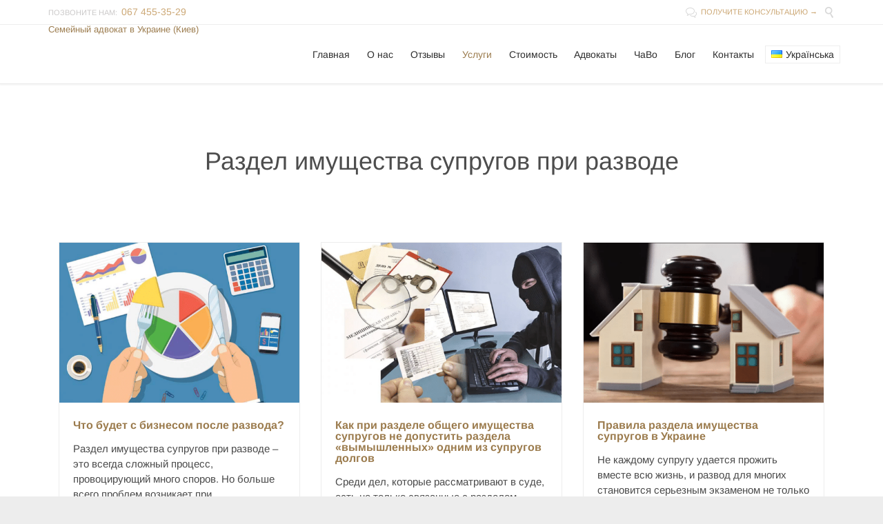

--- FILE ---
content_type: text/html; charset=UTF-8
request_url: https://oap.kiev.ua/razdel-imushhestva-suprugov-pri-razvode/
body_size: 23304
content:
<!DOCTYPE html>
<html lang="ru-RU" class="no-ie no-js">

<head>
	<!-- Google Tag Manager -->
<script type="9d4dbbb80eaacd6a79a6e369-text/javascript">(function(w,d,s,l,i){w[l]=w[l]||[];w[l].push({'gtm.start':
new Date().getTime(),event:'gtm.js'});var f=d.getElementsByTagName(s)[0],
j=d.createElement(s),dl=l!='dataLayer'?'&l='+l:'';j.async=true;j.src=
'https://www.googletagmanager.com/gtm.js?id='+i+dl;f.parentNode.insertBefore(j,f);
})(window,document,'script','dataLayer','GTM-TP8DP6F');</script>
<!-- End Google Tag Manager -->
	<meta charset="UTF-8" />
	<meta http-equiv="X-UA-Compatible" content="IE=edge,chrome=1" />
	<meta name="viewport" content="width=device-width, initial-scale=1">

	<link rel="pingback" href="https://oap.kiev.ua/xmlrpc.php" />
	<meta name='robots' content='index, follow, max-image-preview:large, max-snippet:-1, max-video-preview:-1' />
<link rel="alternate" href="https://oap.kiev.ua/razdel-imushhestva-suprugov-pri-razvode/" hreflang="ru" />
<link rel="alternate" href="https://oap.kiev.ua/uk/rozdil-mayna-podruzhzhya-pri-rozluchenni/" hreflang="uk" />

	<!-- This site is optimized with the Yoast SEO plugin v26.1.1 - https://yoast.com/wordpress/plugins/seo/ -->
	<title>Раздел имущества супругов при разводе &#8902; Семейный адвокат в Украине (Киев)</title>
	<link rel="canonical" href="https://oap.kiev.ua/razdel-imushhestva-suprugov-pri-razvode/" />
	<meta property="og:locale" content="ru_RU" />
	<meta property="og:locale:alternate" content="uk_UA" />
	<meta property="og:type" content="article" />
	<meta property="og:title" content="Раздел имущества супругов при разводе &#8902; Семейный адвокат в Украине (Киев)" />
	<meta property="og:url" content="https://oap.kiev.ua/razdel-imushhestva-suprugov-pri-razvode/" />
	<meta property="og:site_name" content="Семейный адвокат в Украине (Киев)" />
	<meta property="article:modified_time" content="2018-07-04T14:26:09+00:00" />
	<meta name="twitter:card" content="summary_large_image" />
	<!-- / Yoast SEO plugin. -->


<link rel='dns-prefetch' href='//fonts.googleapis.com' />

<link rel="alternate" type="application/rss+xml" title="Семейный адвокат в Украине (Киев) &raquo; Лента" href="https://oap.kiev.ua/feed/" />
<link rel="alternate" type="application/rss+xml" title="Семейный адвокат в Украине (Киев) &raquo; Лента комментариев" href="https://oap.kiev.ua/comments/feed/" />
<link rel="alternate" title="oEmbed (JSON)" type="application/json+oembed" href="https://oap.kiev.ua/wp-json/oembed/1.0/embed?url=https%3A%2F%2Foap.kiev.ua%2Frazdel-imushhestva-suprugov-pri-razvode%2F" />
<link rel="alternate" title="oEmbed (XML)" type="text/xml+oembed" href="https://oap.kiev.ua/wp-json/oembed/1.0/embed?url=https%3A%2F%2Foap.kiev.ua%2Frazdel-imushhestva-suprugov-pri-razvode%2F&#038;format=xml" />
<style id='wp-img-auto-sizes-contain-inline-css' type='text/css'>
img:is([sizes=auto i],[sizes^="auto," i]){contain-intrinsic-size:3000px 1500px}
/*# sourceURL=wp-img-auto-sizes-contain-inline-css */
</style>
<style id='wp-emoji-styles-inline-css' type='text/css'>

	img.wp-smiley, img.emoji {
		display: inline !important;
		border: none !important;
		box-shadow: none !important;
		height: 1em !important;
		width: 1em !important;
		margin: 0 0.07em !important;
		vertical-align: -0.1em !important;
		background: none !important;
		padding: 0 !important;
	}
/*# sourceURL=wp-emoji-styles-inline-css */
</style>
<style id='wp-block-library-inline-css' type='text/css'>
:root{--wp-block-synced-color:#7a00df;--wp-block-synced-color--rgb:122,0,223;--wp-bound-block-color:var(--wp-block-synced-color);--wp-editor-canvas-background:#ddd;--wp-admin-theme-color:#007cba;--wp-admin-theme-color--rgb:0,124,186;--wp-admin-theme-color-darker-10:#006ba1;--wp-admin-theme-color-darker-10--rgb:0,107,160.5;--wp-admin-theme-color-darker-20:#005a87;--wp-admin-theme-color-darker-20--rgb:0,90,135;--wp-admin-border-width-focus:2px}@media (min-resolution:192dpi){:root{--wp-admin-border-width-focus:1.5px}}.wp-element-button{cursor:pointer}:root .has-very-light-gray-background-color{background-color:#eee}:root .has-very-dark-gray-background-color{background-color:#313131}:root .has-very-light-gray-color{color:#eee}:root .has-very-dark-gray-color{color:#313131}:root .has-vivid-green-cyan-to-vivid-cyan-blue-gradient-background{background:linear-gradient(135deg,#00d084,#0693e3)}:root .has-purple-crush-gradient-background{background:linear-gradient(135deg,#34e2e4,#4721fb 50%,#ab1dfe)}:root .has-hazy-dawn-gradient-background{background:linear-gradient(135deg,#faaca8,#dad0ec)}:root .has-subdued-olive-gradient-background{background:linear-gradient(135deg,#fafae1,#67a671)}:root .has-atomic-cream-gradient-background{background:linear-gradient(135deg,#fdd79a,#004a59)}:root .has-nightshade-gradient-background{background:linear-gradient(135deg,#330968,#31cdcf)}:root .has-midnight-gradient-background{background:linear-gradient(135deg,#020381,#2874fc)}:root{--wp--preset--font-size--normal:16px;--wp--preset--font-size--huge:42px}.has-regular-font-size{font-size:1em}.has-larger-font-size{font-size:2.625em}.has-normal-font-size{font-size:var(--wp--preset--font-size--normal)}.has-huge-font-size{font-size:var(--wp--preset--font-size--huge)}.has-text-align-center{text-align:center}.has-text-align-left{text-align:left}.has-text-align-right{text-align:right}.has-fit-text{white-space:nowrap!important}#end-resizable-editor-section{display:none}.aligncenter{clear:both}.items-justified-left{justify-content:flex-start}.items-justified-center{justify-content:center}.items-justified-right{justify-content:flex-end}.items-justified-space-between{justify-content:space-between}.screen-reader-text{border:0;clip-path:inset(50%);height:1px;margin:-1px;overflow:hidden;padding:0;position:absolute;width:1px;word-wrap:normal!important}.screen-reader-text:focus{background-color:#ddd;clip-path:none;color:#444;display:block;font-size:1em;height:auto;left:5px;line-height:normal;padding:15px 23px 14px;text-decoration:none;top:5px;width:auto;z-index:100000}html :where(.has-border-color){border-style:solid}html :where([style*=border-top-color]){border-top-style:solid}html :where([style*=border-right-color]){border-right-style:solid}html :where([style*=border-bottom-color]){border-bottom-style:solid}html :where([style*=border-left-color]){border-left-style:solid}html :where([style*=border-width]){border-style:solid}html :where([style*=border-top-width]){border-top-style:solid}html :where([style*=border-right-width]){border-right-style:solid}html :where([style*=border-bottom-width]){border-bottom-style:solid}html :where([style*=border-left-width]){border-left-style:solid}html :where(img[class*=wp-image-]){height:auto;max-width:100%}:where(figure){margin:0 0 1em}html :where(.is-position-sticky){--wp-admin--admin-bar--position-offset:var(--wp-admin--admin-bar--height,0px)}@media screen and (max-width:600px){html :where(.is-position-sticky){--wp-admin--admin-bar--position-offset:0px}}

/*# sourceURL=wp-block-library-inline-css */
</style><style id='global-styles-inline-css' type='text/css'>
:root{--wp--preset--aspect-ratio--square: 1;--wp--preset--aspect-ratio--4-3: 4/3;--wp--preset--aspect-ratio--3-4: 3/4;--wp--preset--aspect-ratio--3-2: 3/2;--wp--preset--aspect-ratio--2-3: 2/3;--wp--preset--aspect-ratio--16-9: 16/9;--wp--preset--aspect-ratio--9-16: 9/16;--wp--preset--color--black: #000000;--wp--preset--color--cyan-bluish-gray: #abb8c3;--wp--preset--color--white: #ffffff;--wp--preset--color--pale-pink: #f78da7;--wp--preset--color--vivid-red: #cf2e2e;--wp--preset--color--luminous-vivid-orange: #ff6900;--wp--preset--color--luminous-vivid-amber: #fcb900;--wp--preset--color--light-green-cyan: #7bdcb5;--wp--preset--color--vivid-green-cyan: #00d084;--wp--preset--color--pale-cyan-blue: #8ed1fc;--wp--preset--color--vivid-cyan-blue: #0693e3;--wp--preset--color--vivid-purple: #9b51e0;--wp--preset--gradient--vivid-cyan-blue-to-vivid-purple: linear-gradient(135deg,rgb(6,147,227) 0%,rgb(155,81,224) 100%);--wp--preset--gradient--light-green-cyan-to-vivid-green-cyan: linear-gradient(135deg,rgb(122,220,180) 0%,rgb(0,208,130) 100%);--wp--preset--gradient--luminous-vivid-amber-to-luminous-vivid-orange: linear-gradient(135deg,rgb(252,185,0) 0%,rgb(255,105,0) 100%);--wp--preset--gradient--luminous-vivid-orange-to-vivid-red: linear-gradient(135deg,rgb(255,105,0) 0%,rgb(207,46,46) 100%);--wp--preset--gradient--very-light-gray-to-cyan-bluish-gray: linear-gradient(135deg,rgb(238,238,238) 0%,rgb(169,184,195) 100%);--wp--preset--gradient--cool-to-warm-spectrum: linear-gradient(135deg,rgb(74,234,220) 0%,rgb(151,120,209) 20%,rgb(207,42,186) 40%,rgb(238,44,130) 60%,rgb(251,105,98) 80%,rgb(254,248,76) 100%);--wp--preset--gradient--blush-light-purple: linear-gradient(135deg,rgb(255,206,236) 0%,rgb(152,150,240) 100%);--wp--preset--gradient--blush-bordeaux: linear-gradient(135deg,rgb(254,205,165) 0%,rgb(254,45,45) 50%,rgb(107,0,62) 100%);--wp--preset--gradient--luminous-dusk: linear-gradient(135deg,rgb(255,203,112) 0%,rgb(199,81,192) 50%,rgb(65,88,208) 100%);--wp--preset--gradient--pale-ocean: linear-gradient(135deg,rgb(255,245,203) 0%,rgb(182,227,212) 50%,rgb(51,167,181) 100%);--wp--preset--gradient--electric-grass: linear-gradient(135deg,rgb(202,248,128) 0%,rgb(113,206,126) 100%);--wp--preset--gradient--midnight: linear-gradient(135deg,rgb(2,3,129) 0%,rgb(40,116,252) 100%);--wp--preset--font-size--small: 13px;--wp--preset--font-size--medium: 20px;--wp--preset--font-size--large: 36px;--wp--preset--font-size--x-large: 42px;--wp--preset--spacing--20: 0.44rem;--wp--preset--spacing--30: 0.67rem;--wp--preset--spacing--40: 1rem;--wp--preset--spacing--50: 1.5rem;--wp--preset--spacing--60: 2.25rem;--wp--preset--spacing--70: 3.38rem;--wp--preset--spacing--80: 5.06rem;--wp--preset--shadow--natural: 6px 6px 9px rgba(0, 0, 0, 0.2);--wp--preset--shadow--deep: 12px 12px 50px rgba(0, 0, 0, 0.4);--wp--preset--shadow--sharp: 6px 6px 0px rgba(0, 0, 0, 0.2);--wp--preset--shadow--outlined: 6px 6px 0px -3px rgb(255, 255, 255), 6px 6px rgb(0, 0, 0);--wp--preset--shadow--crisp: 6px 6px 0px rgb(0, 0, 0);}:where(.is-layout-flex){gap: 0.5em;}:where(.is-layout-grid){gap: 0.5em;}body .is-layout-flex{display: flex;}.is-layout-flex{flex-wrap: wrap;align-items: center;}.is-layout-flex > :is(*, div){margin: 0;}body .is-layout-grid{display: grid;}.is-layout-grid > :is(*, div){margin: 0;}:where(.wp-block-columns.is-layout-flex){gap: 2em;}:where(.wp-block-columns.is-layout-grid){gap: 2em;}:where(.wp-block-post-template.is-layout-flex){gap: 1.25em;}:where(.wp-block-post-template.is-layout-grid){gap: 1.25em;}.has-black-color{color: var(--wp--preset--color--black) !important;}.has-cyan-bluish-gray-color{color: var(--wp--preset--color--cyan-bluish-gray) !important;}.has-white-color{color: var(--wp--preset--color--white) !important;}.has-pale-pink-color{color: var(--wp--preset--color--pale-pink) !important;}.has-vivid-red-color{color: var(--wp--preset--color--vivid-red) !important;}.has-luminous-vivid-orange-color{color: var(--wp--preset--color--luminous-vivid-orange) !important;}.has-luminous-vivid-amber-color{color: var(--wp--preset--color--luminous-vivid-amber) !important;}.has-light-green-cyan-color{color: var(--wp--preset--color--light-green-cyan) !important;}.has-vivid-green-cyan-color{color: var(--wp--preset--color--vivid-green-cyan) !important;}.has-pale-cyan-blue-color{color: var(--wp--preset--color--pale-cyan-blue) !important;}.has-vivid-cyan-blue-color{color: var(--wp--preset--color--vivid-cyan-blue) !important;}.has-vivid-purple-color{color: var(--wp--preset--color--vivid-purple) !important;}.has-black-background-color{background-color: var(--wp--preset--color--black) !important;}.has-cyan-bluish-gray-background-color{background-color: var(--wp--preset--color--cyan-bluish-gray) !important;}.has-white-background-color{background-color: var(--wp--preset--color--white) !important;}.has-pale-pink-background-color{background-color: var(--wp--preset--color--pale-pink) !important;}.has-vivid-red-background-color{background-color: var(--wp--preset--color--vivid-red) !important;}.has-luminous-vivid-orange-background-color{background-color: var(--wp--preset--color--luminous-vivid-orange) !important;}.has-luminous-vivid-amber-background-color{background-color: var(--wp--preset--color--luminous-vivid-amber) !important;}.has-light-green-cyan-background-color{background-color: var(--wp--preset--color--light-green-cyan) !important;}.has-vivid-green-cyan-background-color{background-color: var(--wp--preset--color--vivid-green-cyan) !important;}.has-pale-cyan-blue-background-color{background-color: var(--wp--preset--color--pale-cyan-blue) !important;}.has-vivid-cyan-blue-background-color{background-color: var(--wp--preset--color--vivid-cyan-blue) !important;}.has-vivid-purple-background-color{background-color: var(--wp--preset--color--vivid-purple) !important;}.has-black-border-color{border-color: var(--wp--preset--color--black) !important;}.has-cyan-bluish-gray-border-color{border-color: var(--wp--preset--color--cyan-bluish-gray) !important;}.has-white-border-color{border-color: var(--wp--preset--color--white) !important;}.has-pale-pink-border-color{border-color: var(--wp--preset--color--pale-pink) !important;}.has-vivid-red-border-color{border-color: var(--wp--preset--color--vivid-red) !important;}.has-luminous-vivid-orange-border-color{border-color: var(--wp--preset--color--luminous-vivid-orange) !important;}.has-luminous-vivid-amber-border-color{border-color: var(--wp--preset--color--luminous-vivid-amber) !important;}.has-light-green-cyan-border-color{border-color: var(--wp--preset--color--light-green-cyan) !important;}.has-vivid-green-cyan-border-color{border-color: var(--wp--preset--color--vivid-green-cyan) !important;}.has-pale-cyan-blue-border-color{border-color: var(--wp--preset--color--pale-cyan-blue) !important;}.has-vivid-cyan-blue-border-color{border-color: var(--wp--preset--color--vivid-cyan-blue) !important;}.has-vivid-purple-border-color{border-color: var(--wp--preset--color--vivid-purple) !important;}.has-vivid-cyan-blue-to-vivid-purple-gradient-background{background: var(--wp--preset--gradient--vivid-cyan-blue-to-vivid-purple) !important;}.has-light-green-cyan-to-vivid-green-cyan-gradient-background{background: var(--wp--preset--gradient--light-green-cyan-to-vivid-green-cyan) !important;}.has-luminous-vivid-amber-to-luminous-vivid-orange-gradient-background{background: var(--wp--preset--gradient--luminous-vivid-amber-to-luminous-vivid-orange) !important;}.has-luminous-vivid-orange-to-vivid-red-gradient-background{background: var(--wp--preset--gradient--luminous-vivid-orange-to-vivid-red) !important;}.has-very-light-gray-to-cyan-bluish-gray-gradient-background{background: var(--wp--preset--gradient--very-light-gray-to-cyan-bluish-gray) !important;}.has-cool-to-warm-spectrum-gradient-background{background: var(--wp--preset--gradient--cool-to-warm-spectrum) !important;}.has-blush-light-purple-gradient-background{background: var(--wp--preset--gradient--blush-light-purple) !important;}.has-blush-bordeaux-gradient-background{background: var(--wp--preset--gradient--blush-bordeaux) !important;}.has-luminous-dusk-gradient-background{background: var(--wp--preset--gradient--luminous-dusk) !important;}.has-pale-ocean-gradient-background{background: var(--wp--preset--gradient--pale-ocean) !important;}.has-electric-grass-gradient-background{background: var(--wp--preset--gradient--electric-grass) !important;}.has-midnight-gradient-background{background: var(--wp--preset--gradient--midnight) !important;}.has-small-font-size{font-size: var(--wp--preset--font-size--small) !important;}.has-medium-font-size{font-size: var(--wp--preset--font-size--medium) !important;}.has-large-font-size{font-size: var(--wp--preset--font-size--large) !important;}.has-x-large-font-size{font-size: var(--wp--preset--font-size--x-large) !important;}
/*# sourceURL=global-styles-inline-css */
</style>

<style id='classic-theme-styles-inline-css' type='text/css'>
/*! This file is auto-generated */
.wp-block-button__link{color:#fff;background-color:#32373c;border-radius:9999px;box-shadow:none;text-decoration:none;padding:calc(.667em + 2px) calc(1.333em + 2px);font-size:1.125em}.wp-block-file__button{background:#32373c;color:#fff;text-decoration:none}
/*# sourceURL=/wp-includes/css/classic-themes.min.css */
</style>
<style type="text/css">@font-face {font-family:Arimo;font-style:normal;font-weight:400;src:url(/cf-fonts/s/arimo/5.0.18/cyrillic-ext/400/normal.woff2);unicode-range:U+0460-052F,U+1C80-1C88,U+20B4,U+2DE0-2DFF,U+A640-A69F,U+FE2E-FE2F;font-display:swap;}@font-face {font-family:Arimo;font-style:normal;font-weight:400;src:url(/cf-fonts/s/arimo/5.0.18/greek-ext/400/normal.woff2);unicode-range:U+1F00-1FFF;font-display:swap;}@font-face {font-family:Arimo;font-style:normal;font-weight:400;src:url(/cf-fonts/s/arimo/5.0.18/cyrillic/400/normal.woff2);unicode-range:U+0301,U+0400-045F,U+0490-0491,U+04B0-04B1,U+2116;font-display:swap;}@font-face {font-family:Arimo;font-style:normal;font-weight:400;src:url(/cf-fonts/s/arimo/5.0.18/hebrew/400/normal.woff2);unicode-range:U+0590-05FF,U+200C-2010,U+20AA,U+25CC,U+FB1D-FB4F;font-display:swap;}@font-face {font-family:Arimo;font-style:normal;font-weight:400;src:url(/cf-fonts/s/arimo/5.0.18/greek/400/normal.woff2);unicode-range:U+0370-03FF;font-display:swap;}@font-face {font-family:Arimo;font-style:normal;font-weight:400;src:url(/cf-fonts/s/arimo/5.0.18/vietnamese/400/normal.woff2);unicode-range:U+0102-0103,U+0110-0111,U+0128-0129,U+0168-0169,U+01A0-01A1,U+01AF-01B0,U+0300-0301,U+0303-0304,U+0308-0309,U+0323,U+0329,U+1EA0-1EF9,U+20AB;font-display:swap;}@font-face {font-family:Arimo;font-style:normal;font-weight:400;src:url(/cf-fonts/s/arimo/5.0.18/latin/400/normal.woff2);unicode-range:U+0000-00FF,U+0131,U+0152-0153,U+02BB-02BC,U+02C6,U+02DA,U+02DC,U+0304,U+0308,U+0329,U+2000-206F,U+2074,U+20AC,U+2122,U+2191,U+2193,U+2212,U+2215,U+FEFF,U+FFFD;font-display:swap;}@font-face {font-family:Arimo;font-style:normal;font-weight:400;src:url(/cf-fonts/s/arimo/5.0.18/latin-ext/400/normal.woff2);unicode-range:U+0100-02AF,U+0304,U+0308,U+0329,U+1E00-1E9F,U+1EF2-1EFF,U+2020,U+20A0-20AB,U+20AD-20CF,U+2113,U+2C60-2C7F,U+A720-A7FF;font-display:swap;}@font-face {font-family:Arimo;font-style:normal;font-weight:700;src:url(/cf-fonts/s/arimo/5.0.18/greek/700/normal.woff2);unicode-range:U+0370-03FF;font-display:swap;}@font-face {font-family:Arimo;font-style:normal;font-weight:700;src:url(/cf-fonts/s/arimo/5.0.18/hebrew/700/normal.woff2);unicode-range:U+0590-05FF,U+200C-2010,U+20AA,U+25CC,U+FB1D-FB4F;font-display:swap;}@font-face {font-family:Arimo;font-style:normal;font-weight:700;src:url(/cf-fonts/s/arimo/5.0.18/latin-ext/700/normal.woff2);unicode-range:U+0100-02AF,U+0304,U+0308,U+0329,U+1E00-1E9F,U+1EF2-1EFF,U+2020,U+20A0-20AB,U+20AD-20CF,U+2113,U+2C60-2C7F,U+A720-A7FF;font-display:swap;}@font-face {font-family:Arimo;font-style:normal;font-weight:700;src:url(/cf-fonts/s/arimo/5.0.18/vietnamese/700/normal.woff2);unicode-range:U+0102-0103,U+0110-0111,U+0128-0129,U+0168-0169,U+01A0-01A1,U+01AF-01B0,U+0300-0301,U+0303-0304,U+0308-0309,U+0323,U+0329,U+1EA0-1EF9,U+20AB;font-display:swap;}@font-face {font-family:Arimo;font-style:normal;font-weight:700;src:url(/cf-fonts/s/arimo/5.0.18/cyrillic/700/normal.woff2);unicode-range:U+0301,U+0400-045F,U+0490-0491,U+04B0-04B1,U+2116;font-display:swap;}@font-face {font-family:Arimo;font-style:normal;font-weight:700;src:url(/cf-fonts/s/arimo/5.0.18/greek-ext/700/normal.woff2);unicode-range:U+1F00-1FFF;font-display:swap;}@font-face {font-family:Arimo;font-style:normal;font-weight:700;src:url(/cf-fonts/s/arimo/5.0.18/latin/700/normal.woff2);unicode-range:U+0000-00FF,U+0131,U+0152-0153,U+02BB-02BC,U+02C6,U+02DA,U+02DC,U+0304,U+0308,U+0329,U+2000-206F,U+2074,U+20AC,U+2122,U+2191,U+2193,U+2212,U+2215,U+FEFF,U+FFFD;font-display:swap;}@font-face {font-family:Arimo;font-style:normal;font-weight:700;src:url(/cf-fonts/s/arimo/5.0.18/cyrillic-ext/700/normal.woff2);unicode-range:U+0460-052F,U+1C80-1C88,U+20B4,U+2DE0-2DFF,U+A640-A69F,U+FE2E-FE2F;font-display:swap;}@font-face {font-family:Arimo;font-style:italic;font-weight:400;src:url(/cf-fonts/s/arimo/5.0.18/latin-ext/400/italic.woff2);unicode-range:U+0100-02AF,U+0304,U+0308,U+0329,U+1E00-1E9F,U+1EF2-1EFF,U+2020,U+20A0-20AB,U+20AD-20CF,U+2113,U+2C60-2C7F,U+A720-A7FF;font-display:swap;}@font-face {font-family:Arimo;font-style:italic;font-weight:400;src:url(/cf-fonts/s/arimo/5.0.18/cyrillic-ext/400/italic.woff2);unicode-range:U+0460-052F,U+1C80-1C88,U+20B4,U+2DE0-2DFF,U+A640-A69F,U+FE2E-FE2F;font-display:swap;}@font-face {font-family:Arimo;font-style:italic;font-weight:400;src:url(/cf-fonts/s/arimo/5.0.18/greek/400/italic.woff2);unicode-range:U+0370-03FF;font-display:swap;}@font-face {font-family:Arimo;font-style:italic;font-weight:400;src:url(/cf-fonts/s/arimo/5.0.18/greek-ext/400/italic.woff2);unicode-range:U+1F00-1FFF;font-display:swap;}@font-face {font-family:Arimo;font-style:italic;font-weight:400;src:url(/cf-fonts/s/arimo/5.0.18/vietnamese/400/italic.woff2);unicode-range:U+0102-0103,U+0110-0111,U+0128-0129,U+0168-0169,U+01A0-01A1,U+01AF-01B0,U+0300-0301,U+0303-0304,U+0308-0309,U+0323,U+0329,U+1EA0-1EF9,U+20AB;font-display:swap;}@font-face {font-family:Arimo;font-style:italic;font-weight:400;src:url(/cf-fonts/s/arimo/5.0.18/cyrillic/400/italic.woff2);unicode-range:U+0301,U+0400-045F,U+0490-0491,U+04B0-04B1,U+2116;font-display:swap;}@font-face {font-family:Arimo;font-style:italic;font-weight:400;src:url(/cf-fonts/s/arimo/5.0.18/hebrew/400/italic.woff2);unicode-range:U+0590-05FF,U+200C-2010,U+20AA,U+25CC,U+FB1D-FB4F;font-display:swap;}@font-face {font-family:Arimo;font-style:italic;font-weight:400;src:url(/cf-fonts/s/arimo/5.0.18/latin/400/italic.woff2);unicode-range:U+0000-00FF,U+0131,U+0152-0153,U+02BB-02BC,U+02C6,U+02DA,U+02DC,U+0304,U+0308,U+0329,U+2000-206F,U+2074,U+20AC,U+2122,U+2191,U+2193,U+2212,U+2215,U+FEFF,U+FFFD;font-display:swap;}</style>
<link rel='stylesheet' id='front-magnific-popup-css' href='https://oap.kiev.ua/wp-content/themes/lawyers-attorneys/wpv_theme/assets/css/magnific.css?ver=6.9' type='text/css' media='all' />
<link rel='stylesheet' id='vamtam-front-all-css' href='https://oap.kiev.ua/wp-content/themes/lawyers-attorneys/cache/all.css?ver=1759150395' type='text/css' media='all' />
<style id='vamtam-front-all-inline-css' type='text/css'>
.price-wrapper .price .content-box ul li {
text-align:left !important;
}
.page-content, .page-content p {
font-size:15px!important;
line-height:22px!important;
}
.page-content h4 {
font-size:22px!important;
line-height:26px!important;
}
.screens .linkarea img{
	box-shadow: 0px 2px 4px 0px rgba(0,0,0,0.10);
	transition: all .3s ease;
	border-radius: 2px;
}

.screens .linkarea img:hover {
	box-shadow: 0px 2px 20px 0px rgba(0,0,0,0.16);
	margin-top: -10px;
}
.page-id-9611 #style-switcher{
display: none;
}

.w-header {
	text-align: center;
}
.w-header .grid-1-5{
	display: inline-block;
	float: none;
	vertical-align: top:
}
.w-header h3{
	margin: 0px;
	font-weight: 600;
color: #fff;
}
.w-header p{
	margin-top: 0.5em
}
.w-header .sep-3{
	opacity: 0.2;
}
.w-header h1, .w-header h4, .w-header p, .w-white{
color: #fff !important;
}

.page-id-9611 h1{
    font: normal 3em/1em "Libre Baskerville";
letter-spacing: 0.3em;
}
.page-id-9611 h2{
    font: normal 2.4em/1em "Libre Baskerville";
    color: #7C8A8D;
    margin-bottom: 10px;
}

.big-text {
	font-size: 1em;
    line-height: 1em;
    font-weight: 100;
}

.plugin-logos img{
	padding: 0px 20px;
    display: inline-block;
}


.more-testimonials{
	border: solid 1px #EDEDED;
	text-align: center;
	padding: 20px 30px;
	border: 1px solid #D9D9D9;
}
.more-testimonials h3{
    margin-bottom: 9px;
    margin-top: 6px;
}
.more-testimonials p{
	margin-top: 0px;
}
.dark-bg h2{
	color: #fff !important;
}
.limit-wrapper > div {
position: static;
}
.wrapper-preview{
display:flex !important;
position:absolute;
left:0;
right: 0;
top:0;
}
.wrapper-preview div{
position:relative;
height: 450px;
background-position: 50% 50%;
background-repeat: no-repeat;
width:100%;
background-size: cover;
width: 100vw;
}
.wrapper-preview h2, .wrapper-preview h3, .wrapper-preview p, .wrapper-preview a{
position: absolute;
}
.link-about{
bottom: 15%;
right: 10%;
color: #fff;
font-size: 16px;
text-transform: uppercase;
border: 3px solid #fff;
padding: 8px 27px;
}
.wrapper-preview .link{
color: #CCA876;
font-size: 16px;
text-transform: uppercase;
border: 3px solid #CCA876;
padding: 10px 27px;
bottom: 15%;
left: 5%;
}
.wrapper-preview h2{
font-size: 50px;
top: 15%;
text-transform: uppercase;
color: #CCA876;
font-family: libre baskervillle;
left: 5%;
}
.wrapper-preview h3{
top: 40%;
left: 5%;
color: #fff;
text-transform: uppercase;
font-size: 40px;
font-family: libre baskervillle;
line-height: 40px;
}
.wrapper-preview p{
top: 30%;
left: 5%;
color: #CCA876;
font-size: 20px !important;
font-weight: 900;
font-family: Montserrat;
}
#post-4, #post-11200{
padding-top: 450px;
}
@media (max-width: 1440px){
#post-4, #post-11200{
padding-top: 400px;
}
.wrapper-preview div{
height:400px;
}
}
@media (max-width: 1200px){
#post-4, #post-11200{
padding-top: 350px;
}
.wrapper-preview div{
height:350px;
}
}
@media (max-width: 1024px){
#post-4, #post-11200{
padding-top: 290px;
}
.wrapper-preview div{
height:290px;
}
.wrapper-preview h3{
font-size: 25px;
line-height: 30px;
}
.wrapper-preview h2{
font-size: 30px;
}
}
@media (max-width: 958px){
.wrapper-preview h3{
font-size: 20px;
line-height: 25px;
}
.wrapper-preview h2{
font-size: 20px;
}
.twitter-button{
	margin-bottom: 20px;
}
.w-header h1{
font-size: 1.8em;
}
.w-hide-bg{
	padding:0px !important;
	background-image: none !important;
}
.dark-bg{
	background-image: none !important;
}

.w-mobile-hide{
	display: none;
}
.w-hide-bg .push{
	display: none;
}
.unextended h3, .unextended h5, .unextended span{
font-size: 22px !important;
line-height: 25px;
}
.unextended{
margin-bottom: 20px !important;
}
}
@media (max-width: 768px){
.wrapper-preview h3, .wrapper-preview h2, .wrapper-preview p{
display:none;
}
#post-4, #post-11200{
padding-top: 240px;
}
.wrapper-preview div{
height:240px;
}
}
@media (max-width: 600px){
.wrapper-preview{
display:none !important;
}
#post-4, #post-11200{
padding-top: 0px;
}
}
/*# sourceURL=vamtam-front-all-inline-css */
</style>
<script type="9d4dbbb80eaacd6a79a6e369-text/javascript" src="https://oap.kiev.ua/wp-includes/js/jquery/jquery.min.js?ver=3.7.1" id="jquery-core-js"></script>
<script type="9d4dbbb80eaacd6a79a6e369-text/javascript" src="https://oap.kiev.ua/wp-includes/js/jquery/jquery-migrate.min.js?ver=3.4.1" id="jquery-migrate-js"></script>
<link rel="https://api.w.org/" href="https://oap.kiev.ua/wp-json/" /><link rel="alternate" title="JSON" type="application/json" href="https://oap.kiev.ua/wp-json/wp/v2/pages/12373" /><link rel="EditURI" type="application/rsd+xml" title="RSD" href="https://oap.kiev.ua/xmlrpc.php?rsd" />
<meta name="generator" content="WordPress 6.9" />
<link rel='shortlink' href='https://oap.kiev.ua/?p=12373' />
<script type="application/ld+json" data-source="DataFeed:WordPress" data-schema="12373-page-Default">{"@context":"https:\/\/schema.org\/","@type":"Article","@id":"https:\/\/oap.kiev.ua\/razdel-imushhestva-suprugov-pri-razvode\/#Article","mainEntityOfPage":"https:\/\/oap.kiev.ua\/razdel-imushhestva-suprugov-pri-razvode\/","headline":"\u0420\u0430\u0437\u0434\u0435\u043b \u0438\u043c\u0443\u0449\u0435\u0441\u0442\u0432\u0430 \u0441\u0443\u043f\u0440\u0443\u0433\u043e\u0432 \u043f\u0440\u0438 \u0440\u0430\u0437\u0432\u043e\u0434\u0435","name":"\u0420\u0430\u0437\u0434\u0435\u043b \u0438\u043c\u0443\u0449\u0435\u0441\u0442\u0432\u0430 \u0441\u0443\u043f\u0440\u0443\u0433\u043e\u0432 \u043f\u0440\u0438 \u0440\u0430\u0437\u0432\u043e\u0434\u0435","description":"\u0427\u0442\u043e \u0431\u0443\u0434\u0435\u0442 \u0441 \u0431\u0438\u0437\u043d\u0435\u0441\u043e\u043c \u043f\u043e\u0441\u043b\u0435 \u0440\u0430\u0437\u0432\u043e\u0434\u0430? \u0420\u0430\u0437\u0434\u0435\u043b \u0438\u043c\u0443\u0449\u0435\u0441\u0442\u0432\u0430 \u0441\u0443\u043f\u0440\u0443\u0433\u043e\u0432 \u043f\u0440\u0438 \u0440\u0430\u0437\u0432\u043e\u0434\u0435 \u2013 \u044d\u0442\u043e \u0432\u0441\u0435\u0433\u0434\u0430 \u0441\u043b\u043e\u0436\u043d\u044b\u0439 \u043f\u0440\u043e\u0446\u0435\u0441\u0441, \u043f\u0440\u043e\u0432\u043e\u0446\u0438\u0440\u0443\u044e\u0449\u0438\u0439 \u043c\u043d\u043e\u0433\u043e \u0441\u043f\u043e\u0440\u043e\u0432. \u041d\u043e \u0431\u043e\u043b\u044c\u0448\u0435 \u0432\u0441\u0435\u0433\u043e \u043f\u0440\u043e\u0431\u043b\u0435\u043c \u0432\u043e\u0437\u043d\u0438\u043a\u0430\u0435\u0442 \u043f\u0440\u0438 \u0440\u0430\u0441\u043f\u0440\u0435\u0434\u0435\u043b\u0435\u043d\u0438\u0438 \u0431\u0438\u0437\u043d\u0435\u0441\u0430 \u0438 \u043a\u043e\u0440\u043f\u043e\u0440\u0430\u0442\u0438\u0432\u043d\u044b\u0445 \u043f\u0440\u0430\u0432, \u043e\u0441\u043e\u0431\u0435\u043d\u043d\u043e, \u043a\u043e\u0433\u0434\u0430 \u043e\u043d \u0434\u043e\u0441\u0442\u0430\u0442\u043e\u0447\u043d\u043e \u043f\u0440\u0438\u0431\u044b\u043b\u044c\u043d\u044b\u0439 \u0438 \u0443\u0441\u043f\u0435\u0448\u043d\u044b\u0439. \u0422\u0430\u043a\u043e\u0435 \u0438\u043c\u0443\u0449\u0435\u0441\u0442\u0432\u043e \u0441\u0442\u043e\u0438\u0442 \u0434\u043e\u0440\u043e\u0433\u043e, \u043f\u043e\u044d\u0442\u043e\u043c\u0443 \u043d\u0438\u043a\u0442\u043e \u043d\u0435 \u0445\u043e\u0447\u0435\u0442 \u0442\u0435\u0440\u044f\u0442\u044c \u0434\u0430\u0436\u0435 \u0441\u043e\u0442\u043e\u0439 \u0434\u043e\u043b\u0438 \u041a\u0430\u043a \u043f\u0440\u0438 \u0440\u0430\u0437\u0434\u0435\u043b\u0435 \u043e\u0431\u0449\u0435\u0433\u043e \u0438\u043c\u0443\u0449\u0435\u0441\u0442\u0432\u0430 \u0441\u0443\u043f\u0440\u0443\u0433\u043e\u0432...","datePublished":"2018-05-29","dateModified":"2018-07-04","author":{"@type":"Person","@id":"https:\/\/oap.kiev.ua\/author\/shn\/#Person","name":"\u041f\u0430\u0432\u043b\u043e \u041e\u0441\u0430\u0434\u0447\u0438\u0439","url":"https:\/\/oap.kiev.ua\/author\/shn\/","identifier":1,"description":"\u041f\u0430\u0432\u0435\u043b \u041e\u0441\u0430\u0434\u0447\u0438\u0439 \u2013 \u0443\u043a\u0440\u0430\u0438\u043d\u0441\u043a\u0438\u0439 \u0430\u0434\u0432\u043e\u043a\u0430\u0442, \u0430\u0432\u0442\u043e\u0440 \u043c\u043d\u043e\u0433\u0438\u0445 \u043f\u0443\u0431\u043b\u0438\u043a\u0430\u0446\u0438\u0439 \u0438 \u044d\u043a\u0441\u043f\u0435\u0440\u0442 \u0432 \u043e\u0431\u043b\u0430\u0441\u0442\u0438 \u0441\u0435\u043c\u0435\u0439\u043d\u043e\u0433\u043e \u043f\u0440\u0430\u0432\u0430. \u0418\u043c\u0435\u0435\u0442 \u043c\u043d\u043e\u0433\u043e\u043b\u0435\u0442\u043d\u0438\u0439 \u043e\u043f\u044b\u0442 \u0432 \u043e\u0431\u043b\u0430\u0441\u0442\u0438 \u0441\u0435\u043c\u0435\u0439\u043d\u043e\u0433\u043e \u043f\u0440\u0430\u0432\u0430. \u041e\u043d \u044f\u0432\u043b\u044f\u0435\u0442\u0441\u044f \u044d\u043a\u0441\u043f\u0435\u0440\u0442\u043e\u043c \u0432 \u0441\u0432\u043e\u0435\u0439 \u043e\u0431\u043b\u0430\u0441\u0442\u0438 \u0438 \u0438\u043c\u0435\u0435\u0442 \u0431\u043e\u043b\u044c\u0448\u043e\u0439 \u043e\u043f\u044b\u0442 \u043f\u0440\u0435\u0434\u0441\u0442\u0430\u0432\u043b\u0435\u043d\u0438\u044f \u043a\u043b\u0438\u0435\u043d\u0442\u043e\u0432 \u043f\u043e \u0440\u0430\u0437\u043d\u044b\u043c \u0432\u043e\u043f\u0440\u043e\u0441\u0430\u043c, \u0441\u0432\u044f\u0437\u0430\u043d\u043d\u044b\u043c \u0441 \u0440\u0430\u0437\u0432\u043e\u0434\u043e\u043c, \u0440\u0430\u0437\u0434\u0435\u043b\u043e\u043c \u0438\u043c\u0443\u0449\u0435\u0441\u0442\u0432\u0430 \u0441\u0443\u043f\u0440\u0443\u0433\u043e\u0432, \u043e\u043f\u0440\u0435\u0434\u0435\u043b\u0435\u043d\u0438\u0435\u043c \u043c\u0435\u0441\u0442\u0430 \u043f\u0440\u043e\u0436\u0438\u0432\u0430\u043d\u0438\u044f \u0434\u0435\u0442\u0435\u0439, \u0430 \u0442\u0430\u043a\u0436\u0435 \u0434\u0440\u0443\u0433\u0438\u0445 \u0432\u043e\u043f\u0440\u043e\u0441\u043e\u0432, \u043a\u0430\u0441\u0430\u044e\u0449\u0438\u0445\u0441\u044f \u0441\u0435\u043c\u0435\u0439\u043d\u043e\u0433\u043e \u043f\u0440\u0430\u0432\u0430.\r\n\u041e\u043d \u0442\u0430\u043a\u0436\u0435 \u0432\u0435\u0434\u0435\u0442 \u0441\u043e\u0431\u0441\u0442\u0432\u0435\u043d\u043d\u044b\u0439 \u0431\u043b\u043e\u0433, \u0433\u0434\u0435 \u043f\u0443\u0431\u043b\u0438\u043a\u0443\u0435\u0442 \u043f\u043e\u043b\u0435\u0437\u043d\u0443\u044e \u0438\u043d\u0444\u043e\u0440\u043c\u0430\u0446\u0438\u044e \u043f\u043e \u0441\u0435\u043c\u0435\u0439\u043d\u043e\u043c\u0443 \u043f\u0440\u0430\u0432\u0443 \u0438 \u0434\u0435\u043b\u0438\u0442\u0441\u044f \u0441\u0432\u043e\u0438\u043c \u043e\u043f\u044b\u0442\u043e\u043c.\r\n\u041f\u0430\u0432\u0435\u043b \u041e\u0441\u0430\u0434\u0447\u0438\u0439 \u2013 \u044d\u0442\u043e \u043f\u0440\u043e\u0444\u0435\u0441\u0441\u0438\u043e\u043d\u0430\u043b \u0432 \u0441\u0432\u043e\u0435\u0439 \u043e\u0431\u043b\u0430\u0441\u0442\u0438, \u043a\u043e\u0442\u043e\u0440\u044b\u0439 \u0432\u0441\u0435\u0433\u0434\u0430 \u0433\u043e\u0442\u043e\u0432 \u043e\u043a\u0430\u0437\u0430\u0442\u044c \u043a\u0432\u0430\u043b\u0438\u0444\u0438\u0446\u0438\u0440\u043e\u0432\u0430\u043d\u043d\u0443\u044e \u043f\u043e\u043c\u043e\u0449\u044c \u0442\u0435\u043c, \u043a\u0442\u043e \u043d\u0443\u0436\u0434\u0430\u0435\u0442\u0441\u044f \u0432 \u0432\u043e\u043f\u0440\u043e\u0441\u0430\u0445 \u0441\u0435\u043c\u0435\u0439\u043d\u043e\u0433\u043e \u043f\u0440\u0430\u0432\u0430.","image":{"@type":"ImageObject","@id":"https:\/\/secure.gravatar.com\/avatar\/28723fe36f7faecbdf715d4bc3f8b85118f01cb7653fa53033ec3593d104fa57?s=96&d=mm&r=g","url":"https:\/\/secure.gravatar.com\/avatar\/28723fe36f7faecbdf715d4bc3f8b85118f01cb7653fa53033ec3593d104fa57?s=96&d=mm&r=g","height":96,"width":96}},"image":{"@type":"ImageObject","@id":"https:\/\/oap.kiev.ua\/wp-content\/uploads\/2023\/07\/znimok-ekrana-2023-07-10-112014-360x240.png","url":"https:\/\/oap.kiev.ua\/wp-content\/uploads\/2023\/07\/znimok-ekrana-2023-07-10-112014-360x240.png","height":"240","width":"360"},"url":"https:\/\/oap.kiev.ua\/razdel-imushhestva-suprugov-pri-razvode\/"}</script>
<style type="text/css">.recentcomments a{display:inline !important;padding:0 !important;margin:0 !important;}</style><meta name="generator" content="Powered by Slider Revolution 6.7.38 - responsive, Mobile-Friendly Slider Plugin for WordPress with comfortable drag and drop interface." />
<link rel="icon" href="https://oap.kiev.ua/wp-content/uploads/2018/06/advo-lion-180-180-60x60.jpg" sizes="32x32" />
<link rel="icon" href="https://oap.kiev.ua/wp-content/uploads/2018/06/advo-lion-180-180.jpg" sizes="192x192" />
<link rel="apple-touch-icon" href="https://oap.kiev.ua/wp-content/uploads/2018/06/advo-lion-180-180.jpg" />
<meta name="msapplication-TileImage" content="https://oap.kiev.ua/wp-content/uploads/2018/06/advo-lion-180-180.jpg" />
<script type="9d4dbbb80eaacd6a79a6e369-text/javascript">function setREVStartSize(e){
			//window.requestAnimationFrame(function() {
				window.RSIW = window.RSIW===undefined ? window.innerWidth : window.RSIW;
				window.RSIH = window.RSIH===undefined ? window.innerHeight : window.RSIH;
				try {
					var pw = document.getElementById(e.c).parentNode.offsetWidth,
						newh;
					pw = pw===0 || isNaN(pw) || (e.l=="fullwidth" || e.layout=="fullwidth") ? window.RSIW : pw;
					e.tabw = e.tabw===undefined ? 0 : parseInt(e.tabw);
					e.thumbw = e.thumbw===undefined ? 0 : parseInt(e.thumbw);
					e.tabh = e.tabh===undefined ? 0 : parseInt(e.tabh);
					e.thumbh = e.thumbh===undefined ? 0 : parseInt(e.thumbh);
					e.tabhide = e.tabhide===undefined ? 0 : parseInt(e.tabhide);
					e.thumbhide = e.thumbhide===undefined ? 0 : parseInt(e.thumbhide);
					e.mh = e.mh===undefined || e.mh=="" || e.mh==="auto" ? 0 : parseInt(e.mh,0);
					if(e.layout==="fullscreen" || e.l==="fullscreen")
						newh = Math.max(e.mh,window.RSIH);
					else{
						e.gw = Array.isArray(e.gw) ? e.gw : [e.gw];
						for (var i in e.rl) if (e.gw[i]===undefined || e.gw[i]===0) e.gw[i] = e.gw[i-1];
						e.gh = e.el===undefined || e.el==="" || (Array.isArray(e.el) && e.el.length==0)? e.gh : e.el;
						e.gh = Array.isArray(e.gh) ? e.gh : [e.gh];
						for (var i in e.rl) if (e.gh[i]===undefined || e.gh[i]===0) e.gh[i] = e.gh[i-1];
											
						var nl = new Array(e.rl.length),
							ix = 0,
							sl;
						e.tabw = e.tabhide>=pw ? 0 : e.tabw;
						e.thumbw = e.thumbhide>=pw ? 0 : e.thumbw;
						e.tabh = e.tabhide>=pw ? 0 : e.tabh;
						e.thumbh = e.thumbhide>=pw ? 0 : e.thumbh;
						for (var i in e.rl) nl[i] = e.rl[i]<window.RSIW ? 0 : e.rl[i];
						sl = nl[0];
						for (var i in nl) if (sl>nl[i] && nl[i]>0) { sl = nl[i]; ix=i;}
						var m = pw>(e.gw[ix]+e.tabw+e.thumbw) ? 1 : (pw-(e.tabw+e.thumbw)) / (e.gw[ix]);
						newh =  (e.gh[ix] * m) + (e.tabh + e.thumbh);
					}
					var el = document.getElementById(e.c);
					if (el!==null && el) el.style.height = newh+"px";
					el = document.getElementById(e.c+"_wrapper");
					if (el!==null && el) {
						el.style.height = newh+"px";
						el.style.display = "block";
					}
				} catch(e){
					console.log("Failure at Presize of Slider:" + e)
				}
			//});
		  };</script>
		<style type="text/css" id="wp-custom-css">
			.lang-item a{
border: solid 1px #EDEDED !important;
}
body.full .related-portfolios:before{
	position: relative !important;
}
body.single-portfolio .related-portfolios{
	position:static;
}
.page-wrapper > aside.right {
  margin-left: 20px;
  padding-right: 60px;
  padding-left: 20px;
  width: 25%;
}
.page-wrapper > aside.left,
.page-wrapper > aside.right {
  -moz-box-sizing: border-box;
  box-sizing: border-box;
  float: left;
  margin: 0 !important;
  min-height: 1px;
}		</style>
		<link rel='stylesheet' id='cubeportfolio-css' href='https://oap.kiev.ua/wp-content/themes/lawyers-attorneys/vamtam/assets/cubeportfolio/css/cubeportfolio.min.css?ver=4.4.0' type='text/css' media='all' />
<link rel='stylesheet' id='rs-plugin-settings-css' href='//oap.kiev.ua/wp-content/plugins/revslider/sr6/assets/css/rs6.css?ver=6.7.38' type='text/css' media='all' />
<style id='rs-plugin-settings-inline-css' type='text/css'>
#rs-demo-id {}
/*# sourceURL=rs-plugin-settings-inline-css */
</style>
</head>
<body class="wp-singular page-template-default page page-id-12373 wp-theme-lawyers-attorneys layout-full full pagination-load-more page-vertical-padding-both sticky-header-type-normal wpv-not-scrolled has-page-header cbox-share-twitter cbox-share-facebook cbox-share-googleplus cbox-share-pinterest no-header-slider no-header-sidebars responsive-layout no-breadcrumbs no-slider-button-thumbnails sticky-header">
	<!-- Google Tag Manager (noscript) -->
<noscript><iframe src="https://www.googletagmanager.com/ns.html?id=GTM-TP8DP6F"
height="0" width="0" style="display:none;visibility:hidden"></iframe></noscript>
<!-- End Google Tag Manager (noscript) -->
	<span id="top"></span>
		<div id="page" class="main-container">

		<div class="fixed-header-box">
	<header class="main-header layout-logo-menu header-content-wrapper ">
			<div id="top-nav-wrapper">
				<nav class="top-nav fulltext">
			<div class="limit-wrapper top-nav-inner">
				<div class="row">
					<div class="row single-cell">
						<div class="grid-1-1" id="top-nav-text">
	<div class="row "><div class="wpv-grid grid-1-2  wpv-first-level first unextended" style="padding-top:0px;padding-bottom:0px" id="wpv-column-335e419c1509b194ba09b66b11aa68cd" >ПОЗВОНИТЕ НАМ:  <a href="tel:+380674553529"><strong>067 455-35-29</strong></a></div>
<div class="wpv-grid grid-1-2  wpv-first-level unextended" style="padding-top:0px;padding-bottom:0px" id="wpv-column-a0c03ab921150814677d7c075bd0fc82" ><div class="text-align: right"><span style="vertical-align: top;"><a href="/#REQUEST-CONSULTATION"><span class='icon shortcode theme  use-hover' style='font-size:16px !important;color:#D8D8D8;'>&#57473;</span>  ПОЛУЧИТЕ КОНСУЛЬТАЦИЮ  →</a>  
<a class="wpv-overlay-search-trigger" href="#"><span class='icon shortcode   use-hover' style='font-size:16px !important;color:#D8D8D8;'>&#57645;</span></a></span></div></div></div></div>					</div>
				</div>
			</div>
		</nav>
			</div>
		<div class="limit-wrapper">
	<div class="header-contents">
		<div class="first-row">
					<div class="mobile-top-bar"><center><div class="row "><div class="wpv-grid grid-1  wpv-first-level first unextended" style="padding-top:0px;padding-bottom:0px" id="wpv-column-aa68360053cf06b88ff320f7b5ebe6e5" >ПОЗВОНИТЕ НАМ:  <a href="tel:+380674553529"><strong>067 455-35-29</strong></a></div>
</center></div>
<div class="logo-wrapper">
	<a href="#" id="mp-menu-trigger" class="icon-b" data-icon="&#57801;">Open/Close Menu</a>
		<a href="https://oap.kiev.ua" title="Семейный адвокат в Украине (Киев)" class="logo " style="min-width:270px">			<!-- <img src="https://oap.kiev.ua/wp-content/uploads/2017/07/logo-advokat_cyrv_540x140.jpg" alt="Семейный адвокат в Украине (Киев)" class="normal-logo" height="70" style="padding: 7.5px 0; max-height: 70px;"/>
							<img src="https://oap.kiev.ua/wp-content/uploads/2017/07/logo-advokat1_520x140.png" alt="Семейный адвокат в Украине (Киев)" class="alternative-logo" height="140" style="padding: 7.5px 0; max-height: 70px;"/> -->
			<!--  -->
		Семейный адвокат в Украине (Киев)	</a>
				<span class="logo-tagline">Услуги адвоката по разводам в любом городе Украины</span>
		<div class="mobile-logo-additions">
							<!-- <button class="header-search icon wpv-overlay-search-trigger">&#57645;</button> -->
			</div>
</div>

		</div>

		<div class="second-row ">
			<div id="menus">
				<nav id="main-menu">
		<a href="#main" title="Skip to content" class="visuallyhidden">Skip to content</a>
	<div class="menu-main-menu-rus-container"><ul id="menu-main-menu-rus" class="menu"><li id="menu-item-9663" class="menu-item menu-item-type-post_type menu-item-object-page menu-item-home menu-item-9663"><a href="https://oap.kiev.ua/"><span>Главная</span></a></li>
<li id="menu-item-12124" class="menu-item menu-item-type-post_type menu-item-object-page menu-item-12124"><a href="https://oap.kiev.ua/about/"><span>О нас</span></a></li>
<li id="menu-item-9640" class="menu-item menu-item-type-post_type menu-item-object-page menu-item-9640"><a href="https://oap.kiev.ua/testimonials-2/"><span>Отзывы</span></a></li>
<li id="menu-item-9645" class="menu-item menu-item-type-post_type menu-item-object-page current-menu-ancestor current-menu-parent current_page_parent current_page_ancestor menu-item-has-children menu-item-9645"><a href="https://oap.kiev.ua/uslugi-advokata-po-semejnym-delam-v-kieve/"><span>Услуги</span></a>
<div class='sub-menu-wrapper'><ul class="sub-menu">
	<li id="menu-item-12361" class="menu-item menu-item-type-post_type menu-item-object-page menu-item-12361"><a href="https://oap.kiev.ua/rastorzhenie-braka/"><span>Расторжение брака</span></a></li>
	<li id="menu-item-12382" class="menu-item menu-item-type-post_type menu-item-object-page current-menu-item page_item page-item-12373 current_page_item menu-item-12382"><a href="https://oap.kiev.ua/razdel-imushhestva-suprugov-pri-razvode/"><span>Раздел имущества супругов при разводе</span></a></li>
	<li id="menu-item-12392" class="menu-item menu-item-type-post_type menu-item-object-page menu-item-12392"><a href="https://oap.kiev.ua/portfolio-razvod-deti/"><span>Развод и дети</span></a></li>
</ul></div>
</li>
<li id="menu-item-10003" class="menu-item menu-item-type-post_type menu-item-object-page menu-item-10003"><a href="https://oap.kiev.ua/price/"><span>Стоимость</span></a></li>
<li id="menu-item-9638" class="menu-item menu-item-type-post_type menu-item-object-page menu-item-has-children menu-item-9638"><a href="https://oap.kiev.ua/attorneys/"><span>Адвокаты</span></a>
<div class='sub-menu-wrapper'><ul class="sub-menu">
	<li id="menu-item-9674" class="menu-item menu-item-type-post_type menu-item-object-page menu-item-9674"><a href="https://oap.kiev.ua/attorneys/olga-osadchaya/"><span>Ольга Осадчая</span></a></li>
	<li id="menu-item-9675" class="menu-item menu-item-type-post_type menu-item-object-page menu-item-9675"><a href="https://oap.kiev.ua/attorneys/pavel-osadchiy/"><span>Павел Осадчий</span></a></li>
	<li id="menu-item-9677" class="menu-item menu-item-type-post_type menu-item-object-page menu-item-9677"><a href="https://oap.kiev.ua/attorneys/nikolay-shevchenko/"><span>Николай Шевченко</span></a></li>
	<li id="menu-item-9859" class="menu-item menu-item-type-post_type menu-item-object-page menu-item-9859"><a href="https://oap.kiev.ua/attorneys/yulia-chubenko/"><span>Юлия Чубенко</span></a></li>
</ul></div>
</li>
<li id="menu-item-9646" class="menu-item menu-item-type-post_type menu-item-object-page menu-item-9646"><a href="https://oap.kiev.ua/qa/"><span>ЧаВо</span></a></li>
<li id="menu-item-9644" class="menu-item menu-item-type-post_type menu-item-object-page menu-item-has-children menu-item-9644"><a href="https://oap.kiev.ua/blog-all/"><span>Блог</span></a>
<div class='sub-menu-wrapper'><ul class="sub-menu">
	<li id="menu-item-10224" class="menu-item menu-item-type-taxonomy menu-item-object-category menu-item-10224"><a href="https://oap.kiev.ua/process-razvoda/"><span>Процесс развода</span></a></li>
	<li id="menu-item-10222" class="menu-item menu-item-type-taxonomy menu-item-object-category menu-item-10222"><a href="https://oap.kiev.ua/razvod-deti/"><span>Развод и дети</span></a></li>
	<li id="menu-item-10225" class="menu-item menu-item-type-taxonomy menu-item-object-category menu-item-10225"><a href="https://oap.kiev.ua/razvod-money/"><span>Развод и деньги</span></a></li>
	<li id="menu-item-10223" class="menu-item menu-item-type-taxonomy menu-item-object-category menu-item-10223"><a href="https://oap.kiev.ua/razvod-psikhologicheskiy-komfort/"><span>Развод и психологический комфорт</span></a></li>
</ul></div>
</li>
<li id="menu-item-9641" class="menu-item menu-item-type-post_type menu-item-object-page menu-item-9641"><a href="https://oap.kiev.ua/contact-us/"><span>Контакты</span></a></li>
<li id="menu-item-12064-uk" class="lang-item lang-item-62 lang-item-uk lang-item-first menu-item menu-item-type-custom menu-item-object-custom menu-item-12064-uk"><a href="https://oap.kiev.ua/uk/rozdil-mayna-podruzhzhya-pri-rozluchenni/" hreflang="uk" lang="uk"><span><img src="[data-uri]" alt="" width="16" height="11" style="width: 16px; height: 11px;" /><span style="margin-left:0.3em;">Українська</span></span></a></li>
</ul></div></nav>			</div>
		</div>

		
		
			</div>
</div>	</header>

	</div><!-- / .fixed-header-box -->
<div class="shadow-bottom"></div>
		
		<div class="boxed-layout">
			<div class="pane-wrapper clearfix">
								<div id="main-content">
					<div id="sub-header" class="layout-full has-background">
	<div class="meta-header" style="">
		<div class="limit-wrapper">
			<div class="meta-header-inside">
				<header class="page-header ">
	<div class="page-header-content">
					<h1 style="">
				<span class="title">
					<span itemprop="headline">Раздел имущества супругов при разводе</span>
									</span>
			</h1>
					</div>
</header>			</div>
		</div>
	</div>
</div>					<!-- #main (do not remove this comment) -->
					<div id="main" role="main" class="wpv-main layout-full">
												<div class="limit-wrapper">

	<div class="row page-wrapper">
		
		<article id="post-12373" class="full post-12373 page type-page status-publish hentry">
						<div class="page-content">
				<div class="wpv-grid grid-1-1  wpv-first-level unextended" style="padding-top:0px;padding-bottom:0px" id="wpv-column-e32c3fd887304993ecff77b43a244e17" >
<section class="portfolios normal clearfix title-below has-description " id="6978c1bace3c7">
		<div class="portfolio-items vamtam-cubeportfolio cbp portfolio-items " data-columns="3" data-options="{&quot;layoutMode&quot;:&quot;grid&quot;,&quot;defaultFilter&quot;:&quot;*&quot;,&quot;animationType&quot;:&quot;slideDelay&quot;,&quot;gapHorizontal&quot;:30,&quot;gapVertical&quot;:30,&quot;gridAdjustment&quot;:&quot;responsive&quot;,&quot;mediaQueries&quot;:[{&quot;width&quot;:847.5,&quot;cols&quot;:3},{&quot;width&quot;:555,&quot;cols&quot;:2},{&quot;width&quot;:262.5,&quot;cols&quot;:1}],&quot;displayType&quot;:&quot;bottomToTop&quot;,&quot;displayTypeSpeed&quot;:100,&quot;showPagination&quot;:false}" data-hidden-by-filters="New items were loaded, but they are hidden because of your choice of filters">
		<div data-id="14502" data-type="razdel-imushhestva-suprugov-pri-razvode" class="has-title has-description grid-1-3 has-button state-closed vamtam-project cbp-item" style="width: 33%">
	<div class="portfolio-item-wrapper">
				<div class="portfolio-image">
			<div class="thumbnail" style="max-height:400px">
										<a href="https://oap.kiev.ua/portfolio/chto-budet-s-biznesom-posle-razvoda/" class="meta  no-lightbox" >
							<img decoding="async" width="360" height="240" src="https://oap.kiev.ua/wp-content/uploads/2023/07/znimok-ekrana-2023-07-10-112014-360x240.png" class="attachment-portfolio-loop-3 size-portfolio-loop-3 wp-post-image" alt="Як поділити ТОВ при розірванні шлюбу" srcset="https://oap.kiev.ua/wp-content/uploads/2023/07/znimok-ekrana-2023-07-10-112014-360x240.png 360w, https://oap.kiev.ua/wp-content/uploads/2023/07/znimok-ekrana-2023-07-10-112014-555x370.png 555w, https://oap.kiev.ua/wp-content/uploads/2023/07/znimok-ekrana-2023-07-10-112014-262x175.png 262w" sizes="(min-width: 900px) 50vw, 100vw" />						</a>
							</div><!-- / .thumbnail -->
		</div>

					<div class="portfolio_details">
									<h3 class="title">
						<a href="https://oap.kiev.ua/portfolio/chto-budet-s-biznesom-posle-razvoda/" class="entry-title">Что будет с бизнесом после развода?</a>
					</h3>
													<div class="excerpt"><p>Раздел имущества супругов при разводе – это всегда сложный процесс, провоцирующий много споров. Но больше всего проблем возникает при распределении бизнеса и корпоративных прав, особенно, когда он достаточно прибыльный и успешный. Такое имущество стоит дорого, поэтому никто не хочет терять даже сотой доли</p>
</div>
							</div>
			</div>
</div><div data-id="14494" data-type="razdel-imushhestva-suprugov-pri-razvode" class="has-title has-description grid-1-3 has-button state-closed vamtam-project cbp-item" style="width: 33%">
	<div class="portfolio-item-wrapper">
				<div class="portfolio-image">
			<div class="thumbnail" style="max-height:400px">
										<a href="https://oap.kiev.ua/portfolio/kak-pri-razdele-obshhego-imushhestva-suprugov-ne-dopustit-raspredeleniya-vymyshlennyh-odnim-iz-suprugov-dolgovyh-obyazatelstv/" class="meta  no-lightbox" >
							<img decoding="async" width="360" height="240" src="https://oap.kiev.ua/wp-content/uploads/2023/06/znimok-ekrana-2023-06-26-184642-360x240.png" class="attachment-portfolio-loop-3 size-portfolio-loop-3 wp-post-image" alt="«вигадані» одним з подружжя боргові зобов’язання" srcset="https://oap.kiev.ua/wp-content/uploads/2023/06/znimok-ekrana-2023-06-26-184642-360x240.png 360w, https://oap.kiev.ua/wp-content/uploads/2023/06/znimok-ekrana-2023-06-26-184642-555x370.png 555w, https://oap.kiev.ua/wp-content/uploads/2023/06/znimok-ekrana-2023-06-26-184642-262x175.png 262w" sizes="(min-width: 900px) 50vw, 100vw" />						</a>
							</div><!-- / .thumbnail -->
		</div>

					<div class="portfolio_details">
									<h3 class="title">
						<a href="https://oap.kiev.ua/portfolio/kak-pri-razdele-obshhego-imushhestva-suprugov-ne-dopustit-raspredeleniya-vymyshlennyh-odnim-iz-suprugov-dolgovyh-obyazatelstv/" class="entry-title">Как при разделе общего имущества супругов не допустить раздела &#171;вымышленных&#187; одним из супругов долгов</a>
					</h3>
													<div class="excerpt"><p>Среди дел, которые рассматривают в суде, есть не только связанные с разделом настоящих долгов, которые бывшие влюбленные приобрели в процессе совместной жизни, но и те, где кто-то придумывает материальные обязательства. Несуществующие долги используют для того, чтобы получить после развода значительно больше, чем половину имущества</p>
</div>
							</div>
			</div>
</div><div data-id="14402" data-type="razdel-imushhestva-suprugov-pri-razvode" class="has-title has-description grid-1-3 has-button state-closed vamtam-project cbp-item" style="width: 33%">
	<div class="portfolio-item-wrapper">
				<div class="portfolio-image">
			<div class="thumbnail" style="max-height:400px">
										<a href="https://oap.kiev.ua/portfolio/pravila-razdela-imushhestva-suprugov-v-ukraine/" class="meta  no-lightbox" >
							<img decoding="async" width="360" height="240" src="https://oap.kiev.ua/wp-content/uploads/2023/06/znimok-ekrana-2023-06-06-161910-360x240.png" class="attachment-portfolio-loop-3 size-portfolio-loop-3 wp-post-image" alt="Правила поділу майна подружжя в Україні" srcset="https://oap.kiev.ua/wp-content/uploads/2023/06/znimok-ekrana-2023-06-06-161910-360x240.png 360w, https://oap.kiev.ua/wp-content/uploads/2023/06/znimok-ekrana-2023-06-06-161910-555x370.png 555w, https://oap.kiev.ua/wp-content/uploads/2023/06/znimok-ekrana-2023-06-06-161910-262x175.png 262w" sizes="(min-width: 900px) 50vw, 100vw" />						</a>
							</div><!-- / .thumbnail -->
		</div>

					<div class="portfolio_details">
									<h3 class="title">
						<a href="https://oap.kiev.ua/portfolio/pravila-razdela-imushhestva-suprugov-v-ukraine/" class="entry-title">Правила раздела имущества супругов в Украине</a>
					</h3>
													<div class="excerpt"><p>Не каждому супругу удается прожить вместе всю жизнь, и развод для многих становится серьезным экзаменом не только в моральном, но и в финансовом плане. Одним из первоочередных вопросов, который должны решить бывшие муж с женой, является распределение имущества. Очень часто во время разделения квартиры, бизнеса и доходов </p>
</div>
							</div>
			</div>
</div><div data-id="13546" data-type="razdel-imushhestva-suprugov-pri-razvode" class="has-title has-description grid-1-3 has-button state-closed vamtam-project cbp-item" style="width: 33%">
	<div class="portfolio-item-wrapper">
				<div class="portfolio-image">
			<div class="thumbnail" style="max-height:400px">
										<a href="https://oap.kiev.ua/portfolio/nuzhen-li-vam-brachnyj-dogovor-zadajte-sebe-10-voprosov-i-uznajte-otvet/" class="meta  no-lightbox" >
							<img decoding="async" width="360" height="240" src="https://oap.kiev.ua/wp-content/uploads/2020/08/nuzhen-li-vam-brachnyj-dogovor.-zadajte-sebe-10-voprosov-i-uznajte-otvet-360x240.jpg" class="attachment-portfolio-loop-3 size-portfolio-loop-3 wp-post-image" alt="Нужен ли вам брачный договор. Задайте себе 10 вопросов и узнайте ответ" srcset="https://oap.kiev.ua/wp-content/uploads/2020/08/nuzhen-li-vam-brachnyj-dogovor.-zadajte-sebe-10-voprosov-i-uznajte-otvet-360x240.jpg 360w, https://oap.kiev.ua/wp-content/uploads/2020/08/nuzhen-li-vam-brachnyj-dogovor.-zadajte-sebe-10-voprosov-i-uznajte-otvet-300x200.jpg 300w, https://oap.kiev.ua/wp-content/uploads/2020/08/nuzhen-li-vam-brachnyj-dogovor.-zadajte-sebe-10-voprosov-i-uznajte-otvet-555x370.jpg 555w, https://oap.kiev.ua/wp-content/uploads/2020/08/nuzhen-li-vam-brachnyj-dogovor.-zadajte-sebe-10-voprosov-i-uznajte-otvet-262x175.jpg 262w, https://oap.kiev.ua/wp-content/uploads/2020/08/nuzhen-li-vam-brachnyj-dogovor.-zadajte-sebe-10-voprosov-i-uznajte-otvet.jpg 750w" sizes="(min-width: 900px) 50vw, 100vw" />						</a>
							</div><!-- / .thumbnail -->
		</div>

					<div class="portfolio_details">
									<h3 class="title">
						<a href="https://oap.kiev.ua/portfolio/nuzhen-li-vam-brachnyj-dogovor-zadajte-sebe-10-voprosov-i-uznajte-otvet/" class="entry-title">Нужен ли вам брачный договор? Задайте себе 10 вопросов и узнайте ответ!</a>
					</h3>
													<div class="excerpt"><p>Практика показывает, что брачный договор в Украине вполне себя оправдывает. Многие пары со временем сожалеют, что не воспользовались прекрасным шансом избежать проблем с разделом имущества при разводе. Этот документ может оказаться бесценным, но только в том случае, если составлен грамотно, поэтому доверьте его опытному юристу по семейному праву.</p>
</div>
							</div>
			</div>
</div><div data-id="13542" data-type="razdel-imushhestva-suprugov-pri-razvode" class="has-title has-description grid-1-3 has-button state-closed vamtam-project cbp-item" style="width: 33%">
	<div class="portfolio-item-wrapper">
				<div class="portfolio-image">
			<div class="thumbnail" style="max-height:400px">
										<a href="https://oap.kiev.ua/portfolio/razdel-imushhestva-pri-razvode-2/" class="meta  no-lightbox" >
							<img decoding="async" width="360" height="240" src="https://oap.kiev.ua/wp-content/uploads/2020/08/razdel-imushhestva-pri-razvode-360x240.jpg" class="attachment-portfolio-loop-3 size-portfolio-loop-3 wp-post-image" alt="Раздел имущества при разводе" srcset="https://oap.kiev.ua/wp-content/uploads/2020/08/razdel-imushhestva-pri-razvode-360x240.jpg 360w, https://oap.kiev.ua/wp-content/uploads/2020/08/razdel-imushhestva-pri-razvode-555x370.jpg 555w, https://oap.kiev.ua/wp-content/uploads/2020/08/razdel-imushhestva-pri-razvode-262x175.jpg 262w" sizes="(min-width: 900px) 50vw, 100vw" />						</a>
							</div><!-- / .thumbnail -->
		</div>

					<div class="portfolio_details">
									<h3 class="title">
						<a href="https://oap.kiev.ua/portfolio/razdel-imushhestva-pri-razvode-2/" class="entry-title">Раздел имущества при разводе</a>
					</h3>
													<div class="excerpt"><p>Исходя из судебной практики, также разделу подлежит любая вещь, которая куплена парой за время совместной семейной жизни – это мебель и бытовые приборы, принадлежности для профессиональных работ (компьютерные устройства, медоборудование и пр.), предметы для внутреннего духовного роста (картины, книжные издания и др.), ювелирные драгоценности.</p>
</div>
							</div>
			</div>
</div><div data-id="13540" data-type="razdel-imushhestva-suprugov-pri-razvode" class="has-title has-description grid-1-3 has-button state-closed vamtam-project cbp-item" style="width: 33%">
	<div class="portfolio-item-wrapper">
				<div class="portfolio-image">
			<div class="thumbnail" style="max-height:400px">
										<a href="https://oap.kiev.ua/portfolio/dengi-i-razdel-sovmestnogo-imushhestva-suprugov-2/" class="meta  no-lightbox" >
							<img decoding="async" width="360" height="240" src="https://oap.kiev.ua/wp-content/uploads/2020/08/dengi-i-razdel-sovmestnogo-imushhestva-suprugov-360x240.jpg" class="attachment-portfolio-loop-3 size-portfolio-loop-3 wp-post-image" alt="Деньги и раздел совместного имущества супругов" srcset="https://oap.kiev.ua/wp-content/uploads/2020/08/dengi-i-razdel-sovmestnogo-imushhestva-suprugov-360x240.jpg 360w, https://oap.kiev.ua/wp-content/uploads/2020/08/dengi-i-razdel-sovmestnogo-imushhestva-suprugov-555x370.jpg 555w, https://oap.kiev.ua/wp-content/uploads/2020/08/dengi-i-razdel-sovmestnogo-imushhestva-suprugov-262x175.jpg 262w" sizes="(min-width: 900px) 50vw, 100vw" />						</a>
							</div><!-- / .thumbnail -->
		</div>

					<div class="portfolio_details">
									<h3 class="title">
						<a href="https://oap.kiev.ua/portfolio/dengi-i-razdel-sovmestnogo-imushhestva-suprugov-2/" class="entry-title">Деньги и раздел совместного имущества супругов</a>
					</h3>
													<div class="excerpt"><p>Для большинства семей, принявших решение о расторжении брака в Украине, принципиально важным, сложным и спорным остаётся вопрос о жилой недвижимости. Женщины, особенно домохозяйки (посвятившие всё своё время на домашние дела и воспитание детей), при разводе боятся остаться «на улице». Поэтому первый вопрос, который они задают адвокату: как при разводе в Украине может делиться квартира, если собственник муж?</p>
</div>
							</div>
			</div>
</div><div data-id="12838" data-type="razdel-imushhestva-suprugov-pri-razvode" class="has-title has-description grid-1-3 has-button state-closed vamtam-project cbp-item" style="width: 33%">
	<div class="portfolio-item-wrapper">
				<div class="portfolio-image">
			<div class="thumbnail" style="max-height:400px">
										<a href="https://oap.kiev.ua/portfolio/kak-razdelit-kvartiru-posle-razvoda/" class="meta  no-lightbox" >
							<img decoding="async" width="360" height="240" src="https://oap.kiev.ua/wp-content/uploads/2018/09/Image-1-360x240.jpg" class="attachment-portfolio-loop-3 size-portfolio-loop-3 wp-post-image" alt="Как разделить квартиру после развода" srcset="https://oap.kiev.ua/wp-content/uploads/2018/09/Image-1-360x240.jpg 360w, https://oap.kiev.ua/wp-content/uploads/2018/09/Image-1-555x370.jpg 555w, https://oap.kiev.ua/wp-content/uploads/2018/09/Image-1-262x175.jpg 262w" sizes="(min-width: 900px) 50vw, 100vw" />						</a>
							</div><!-- / .thumbnail -->
		</div>

					<div class="portfolio_details">
									<h3 class="title">
						<a href="https://oap.kiev.ua/portfolio/kak-razdelit-kvartiru-posle-razvoda/" class="entry-title">Как разделить квартиру после развода</a>
					</h3>
													<div class="excerpt"><p>Развод – не только психологически сложный момент,  но и необходимость переезда одного из супругов, а также разделения имущества. Особо серьезное внимание уделяется вопросу раздела квартиры. Причин тому много: высокая цена </p>
</div>
							</div>
			</div>
</div><div data-id="12612" data-type="razdel-imushhestva-suprugov-pri-razvode" class="has-title has-description grid-1-3 has-button state-closed vamtam-project cbp-item" style="width: 33%">
	<div class="portfolio-item-wrapper">
				<div class="portfolio-image">
			<div class="thumbnail" style="max-height:400px">
										<a href="https://oap.kiev.ua/portfolio/razdel-imushhestva-pri-razvode/" class="meta  no-lightbox" >
							<img decoding="async" width="360" height="240" src="https://oap.kiev.ua/wp-content/uploads/2017/07/Раздел_имущества_супругов-360x240.jpg" class="attachment-portfolio-loop-3 size-portfolio-loop-3 wp-post-image" alt="Раздел имущества супругов" srcset="https://oap.kiev.ua/wp-content/uploads/2017/07/Раздел_имущества_супругов-360x240.jpg 360w, https://oap.kiev.ua/wp-content/uploads/2017/07/Раздел_имущества_супругов-300x200.jpg 300w, https://oap.kiev.ua/wp-content/uploads/2017/07/Раздел_имущества_супругов-768x513.jpg 768w, https://oap.kiev.ua/wp-content/uploads/2017/07/Раздел_имущества_супругов-600x401.jpg 600w, https://oap.kiev.ua/wp-content/uploads/2017/07/Раздел_имущества_супругов-555x370.jpg 555w, https://oap.kiev.ua/wp-content/uploads/2017/07/Раздел_имущества_супругов-262x175.jpg 262w, https://oap.kiev.ua/wp-content/uploads/2017/07/Раздел_имущества_супругов.jpg 900w" sizes="(min-width: 900px) 50vw, 100vw" />						</a>
							</div><!-- / .thumbnail -->
		</div>

					<div class="portfolio_details">
									<h3 class="title">
						<a href="https://oap.kiev.ua/portfolio/razdel-imushhestva-pri-razvode/" class="entry-title">Раздел имущества при разводе</a>
					</h3>
													<div class="excerpt"><p>Раздел совместного имущества при разводе – это всегда стресс и негативные эмоции. Однако нельзя ни в коем случае упускать из виду финансовые потребности обоих супругов и, особенно, детей. Двух одинаковых бракоразводных процессов </p>
</div>
							</div>
			</div>
</div><div data-id="12608" data-type="razdel-imushhestva-suprugov-pri-razvode" class="has-title has-description grid-1-3 has-button state-closed vamtam-project cbp-item" style="width: 33%">
	<div class="portfolio-item-wrapper">
				<div class="portfolio-image">
			<div class="thumbnail" style="max-height:400px">
										<a href="https://oap.kiev.ua/portfolio/kak-razdelit-ipoteku-i-kredityi-pri-razvode/" class="meta  no-lightbox" >
							<img decoding="async" width="360" height="240" src="https://oap.kiev.ua/wp-content/uploads/2017/11/1036724815-1-360x240.jpg" class="attachment-portfolio-loop-3 size-portfolio-loop-3 wp-post-image" alt="КАК ДЕЛИТЬ ДОЛГИ?" srcset="https://oap.kiev.ua/wp-content/uploads/2017/11/1036724815-1-360x240.jpg 360w, https://oap.kiev.ua/wp-content/uploads/2017/11/1036724815-1-555x370.jpg 555w, https://oap.kiev.ua/wp-content/uploads/2017/11/1036724815-1-262x175.jpg 262w" sizes="(min-width: 900px) 50vw, 100vw" />						</a>
							</div><!-- / .thumbnail -->
		</div>

					<div class="portfolio_details">
									<h3 class="title">
						<a href="https://oap.kiev.ua/portfolio/kak-razdelit-ipoteku-i-kredityi-pri-razvode/" class="entry-title">Как разделить ипотеку и кредиты при разводе?</a>
					</h3>
													<div class="excerpt"><p>Супруги зачастую считают, что развод решит все их проблемы. Действительно, расторжение брака практически всегда является первым шагом к началу нового этапа жизни с «чистого листа» при условии, что у пары нет общих малолетних детей </p>
</div>
							</div>
			</div>
</div><div data-id="12604" data-type="razdel-imushhestva-suprugov-pri-razvode" class="has-title has-description grid-1-3 has-button state-closed vamtam-project cbp-item" style="width: 33%">
	<div class="portfolio-item-wrapper">
				<div class="portfolio-image">
			<div class="thumbnail" style="max-height:400px">
										<a href="https://oap.kiev.ua/portfolio/brachnyiy-kontrakt-i-dogovor-o-razdele-imushhestva/" class="meta  no-lightbox" >
							<img decoding="async" width="360" height="240" src="https://oap.kiev.ua/wp-content/uploads/2017/07/marriage_dogovor-360x240.jpg" class="attachment-portfolio-loop-3 size-portfolio-loop-3 wp-post-image" alt="Брачный контракт и договор о разделе имущества" srcset="https://oap.kiev.ua/wp-content/uploads/2017/07/marriage_dogovor-360x240.jpg 360w, https://oap.kiev.ua/wp-content/uploads/2017/07/marriage_dogovor-300x200.jpg 300w, https://oap.kiev.ua/wp-content/uploads/2017/07/marriage_dogovor-768x512.jpg 768w, https://oap.kiev.ua/wp-content/uploads/2017/07/marriage_dogovor-600x400.jpg 600w, https://oap.kiev.ua/wp-content/uploads/2017/07/marriage_dogovor-555x370.jpg 555w, https://oap.kiev.ua/wp-content/uploads/2017/07/marriage_dogovor-262x175.jpg 262w, https://oap.kiev.ua/wp-content/uploads/2017/07/marriage_dogovor.jpg 900w" sizes="(min-width: 900px) 50vw, 100vw" />						</a>
							</div><!-- / .thumbnail -->
		</div>

					<div class="portfolio_details">
									<h3 class="title">
						<a href="https://oap.kiev.ua/portfolio/brachnyiy-kontrakt-i-dogovor-o-razdele-imushhestva/" class="entry-title">Брачный контракт и договор о разделе имущества</a>
					</h3>
													<div class="excerpt"><p>Заключение брачных контрактов становится все более популярным. Многие люди считают заключение соглашений до брака пессимизмом и отсутствием романтики. Их оппоненты уверяют, что брачный контракт сохраняет время, деньги и нервы.</p>
</div>
							</div>
			</div>
</div><div data-id="12600" data-type="razdel-imushhestva-suprugov-pri-razvode" class="has-title has-description grid-1-3 has-button state-closed vamtam-project cbp-item" style="width: 33%">
	<div class="portfolio-item-wrapper">
				<div class="portfolio-image">
			<div class="thumbnail" style="max-height:400px">
										<a href="https://oap.kiev.ua/portfolio/razdel-imushhestva-kiev/" class="meta  no-lightbox" >
							<img decoding="async" width="360" height="240" src="https://oap.kiev.ua/wp-content/uploads/2017/11/advokat_razdel_imuschestva-360x240.jpg" class="attachment-portfolio-loop-3 size-portfolio-loop-3 wp-post-image" alt="Раздел имущества Киев" srcset="https://oap.kiev.ua/wp-content/uploads/2017/11/advokat_razdel_imuschestva-360x240.jpg 360w, https://oap.kiev.ua/wp-content/uploads/2017/11/advokat_razdel_imuschestva-262x175.jpg 262w" sizes="(min-width: 900px) 50vw, 100vw" />						</a>
							</div><!-- / .thumbnail -->
		</div>

					<div class="portfolio_details">
									<h3 class="title">
						<a href="https://oap.kiev.ua/portfolio/razdel-imushhestva-kiev/" class="entry-title">Раздел имущества Киев</a>
					</h3>
													<div class="excerpt"><p>Законный брак подразумевает, что муж и жена являются равноправными владельцами имущества, приобретенного в этой семье одним или обоими супругами, если не оговорено иное. Любое имущество, которое было куплено/подарено одному из </p>
</div>
							</div>
			</div>
</div><div data-id="12596" data-type="razdel-imushhestva-suprugov-pri-razvode" class="has-title has-description grid-1-3 has-button state-closed vamtam-project cbp-item" style="width: 33%">
	<div class="portfolio-item-wrapper">
				<div class="portfolio-image">
			<div class="thumbnail" style="max-height:400px">
										<a href="https://oap.kiev.ua/portfolio/razdel-imushhestva-chto-dokazyivat-v-sude-chtobyi-vam-dostalos-bolshe/" class="meta  no-lightbox" >
							<img decoding="async" width="360" height="240" src="https://oap.kiev.ua/wp-content/uploads/2017/11/imgID18316651-e1511975082613-360x240.jpg" class="attachment-portfolio-loop-3 size-portfolio-loop-3 wp-post-image" alt="РАЗДЕЛ ИМУЩЕСТВА – Что доказывать в суде, чтобы вам досталось больше?" srcset="https://oap.kiev.ua/wp-content/uploads/2017/11/imgID18316651-e1511975082613-360x240.jpg 360w, https://oap.kiev.ua/wp-content/uploads/2017/11/imgID18316651-e1511975082613-555x370.jpg 555w, https://oap.kiev.ua/wp-content/uploads/2017/11/imgID18316651-e1511975082613-262x175.jpg 262w" sizes="(min-width: 900px) 50vw, 100vw" />						</a>
							</div><!-- / .thumbnail -->
		</div>

					<div class="portfolio_details">
									<h3 class="title">
						<a href="https://oap.kiev.ua/portfolio/razdel-imushhestva-chto-dokazyivat-v-sude-chtobyi-vam-dostalos-bolshe/" class="entry-title">РАЗДЕЛ ИМУЩЕСТВА – Что доказывать в суде, чтобы вам досталось больше?</a>
					</h3>
													<div class="excerpt"><p>Главным принципом положений Семейного кодекса является то, что муж и жена в равной степени владеют общим имуществом. Однако в данном законодательстве также есть исключения, а именно: по уважительным причинам, каждый из </p>
</div>
							</div>
			</div>
</div><div data-id="12405" data-type="razdel-imushhestva-suprugov-pri-razvode" class="has-title has-description grid-1-3 has-button state-closed vamtam-project cbp-item" style="width: 33%">
	<div class="portfolio-item-wrapper">
				<div class="portfolio-image">
			<div class="thumbnail" style="max-height:400px">
										<a href="https://oap.kiev.ua/portfolio/dengi-i-razdel-sovmestnogo-imushhestva-suprugov/" class="meta  no-lightbox" >
							<img decoding="async" width="360" height="240" src="https://oap.kiev.ua/wp-content/uploads/2018/05/Dengi-i-i-razdel-sovmestnogo-imushhestva-suprugov-360x240.jpg" class="attachment-portfolio-loop-3 size-portfolio-loop-3 wp-post-image" alt="" srcset="https://oap.kiev.ua/wp-content/uploads/2018/05/Dengi-i-i-razdel-sovmestnogo-imushhestva-suprugov-360x240.jpg 360w, https://oap.kiev.ua/wp-content/uploads/2018/05/Dengi-i-i-razdel-sovmestnogo-imushhestva-suprugov-555x370.jpg 555w, https://oap.kiev.ua/wp-content/uploads/2018/05/Dengi-i-i-razdel-sovmestnogo-imushhestva-suprugov-262x175.jpg 262w" sizes="(min-width: 900px) 50vw, 100vw" />						</a>
							</div><!-- / .thumbnail -->
		</div>

					<div class="portfolio_details">
									<h3 class="title">
						<a href="https://oap.kiev.ua/portfolio/dengi-i-razdel-sovmestnogo-imushhestva-suprugov/" class="entry-title">Деньги и раздел совместного имущества супругов</a>
					</h3>
													<div class="excerpt"><p>После принятия решения о разводе, бывшие супруги должны рассмотреть вопрос о том, будут ли они делить имущество, накопленное во время брака. Следует напомнить, что при заключении брака между супругами возникает имущественная </p>
</div>
							</div>
			</div>
</div><div data-id="12398" data-type="razdel-imushhestva-suprugov-pri-razvode" class="has-title has-description grid-1-3 has-button state-closed vamtam-project cbp-item" style="width: 33%">
	<div class="portfolio-item-wrapper">
				<div class="portfolio-image">
			<div class="thumbnail" style="max-height:400px">
										<a href="https://oap.kiev.ua/portfolio/kto-neset-otvetstvennost-za-dolgi-v-brake/" class="meta  no-lightbox" >
							<img decoding="async" width="360" height="240" src="https://oap.kiev.ua/wp-content/uploads/2018/05/b6b52-thinkstockphotos-507185963-360x240.jpg" class="attachment-portfolio-loop-3 size-portfolio-loop-3 wp-post-image" alt="" srcset="https://oap.kiev.ua/wp-content/uploads/2018/05/b6b52-thinkstockphotos-507185963-360x240.jpg 360w, https://oap.kiev.ua/wp-content/uploads/2018/05/b6b52-thinkstockphotos-507185963-300x200.jpg 300w, https://oap.kiev.ua/wp-content/uploads/2018/05/b6b52-thinkstockphotos-507185963.jpg 768w, https://oap.kiev.ua/wp-content/uploads/2018/05/b6b52-thinkstockphotos-507185963-555x370.jpg 555w, https://oap.kiev.ua/wp-content/uploads/2018/05/b6b52-thinkstockphotos-507185963-262x175.jpg 262w" sizes="(min-width: 900px) 50vw, 100vw" />						</a>
							</div><!-- / .thumbnail -->
		</div>

					<div class="portfolio_details">
									<h3 class="title">
						<a href="https://oap.kiev.ua/portfolio/kto-neset-otvetstvennost-za-dolgi-v-brake/" class="entry-title">Кто несет ответственность за долги в браке</a>
					</h3>
													<div class="excerpt"><p>Как только мужчина и женщина официально вступили в брак, на них распространяется режим совместного имущества нажитого в браке, а значит, супруги в равной степени владеют совместным имуществом. Общее имущество семейной пары </p>
</div>
							</div>
			</div>
</div>	</div>
	</section>

</div></div>
								<div class="clearfix share-btns">
	<div class="sep-3"></div>
	<ul class="socialcount" data-url="https://oap.kiev.ua/razdel-imushhestva-suprugov-pri-razvode/" data-share-text="Раздел имущества супругов при разводе" data-media="">
									<li class="facebook">
										<a href="https://www.facebook.com/sharer/sharer.php?u=https%3A%2F%2Foap.kiev.ua%2Frazdel-imushhestva-suprugov-pri-razvode%2F" title="Share on Facebook">
						<span class='icon shortcode   use-hover' style=''>&#58155;</span>						<span class="count">Share</span>
					</a>
				</li>&nbsp;
												<li class="twitter">
										<a href="https://twitter.com/intent/tweet?text=https%3A%2F%2Foap.kiev.ua%2Frazdel-imushhestva-suprugov-pri-razvode%2F" title="Share on Twitter">
						<span class='icon shortcode   use-hover' style=''>&#58159;</span>						<span class="count">Tweet</span>
					</a>
				</li>&nbsp;
												<li class="googleplus">
										<a href="https://plus.google.com/share?url=https%3A%2F%2Foap.kiev.ua%2Frazdel-imushhestva-suprugov-pri-razvode%2F" title="Share on Google Plus">
						<span class='icon shortcode   use-hover' style=''>&#58150;</span>						<span class="count">+1</span>
					</a>
				</li>&nbsp;
												<li class="pinterest">
										<a href="https://pinterest.com/pin/create/button/?url=https%3A%2F%2Foap.kiev.ua%2Frazdel-imushhestva-suprugov-pri-razvode%2F&#038;media=https%3A%2F%2Foap.kiev.ua%2Fwp-includes%2Fimages%2Fmedia%2Fdefault.svg" title="Share on Pinterest">
						<span class='icon shortcode   use-hover' style=''>&#58216;</span>						<span class="count">Pin it</span>
					</a>
				</li>&nbsp;
						</ul>
</div>
			</div>

			

		</article>

		
	</div>

					</div> <!-- .limit-wrapper -->

				</div><!-- / #main (do not remove this comment) -->

			</div><!-- #main-content -->

												<footer class="main-footer">
						<div class="footer-sidebars-wrapper">
							<div id="footer-sidebars" data-rows="3">
	<div class="row" data-num="0">
																<aside class="cell-1-3  fit">
									</aside>
																							<aside class="cell-1-3  fit">
					<section id="text-3" class="widget widget_text"><h4 class="widget-title">Контакты</h4>			<div class="textwidget"><p><a href="/cdn-cgi/l/email-protection#553431233a3e3421153a34257b3e3c30237b2034"><span class="__cf_email__" data-cfemail="36575240595d574276595746185d5f5340184357">[email&#160;protected]</span></a><br />
Тел: +38 067 455-35-29<br />
Тел: +38 050 904-51-03<br />
Тел: +38 093 25-25-561<br />
<a href="viber://chat?number=+380973211456"><img decoding="async" src="https://oap.kiev.ua/wp-content/uploads/2022/10/viber_32.png" /> Viber</a>, <a href="whatsapp://send?phone=+380973211456"><img decoding="async" src="https://oap.kiev.ua/wp-content/uploads/2022/10/whatsapp_32.png" /> WhatsApp</a>, <a href="tg://resolve?domain=Brakirazvod"><img decoding="async" src="https://oap.kiev.ua/wp-content/uploads/2022/10/telegram_32.png" /> Telegram</a></p>
</div>
		</section>				</aside>
																							<aside class="cell-1-3  last fit">
					<section id="text-4" class="widget widget_text"><h4 class="widget-title">График работы</h4>			<div class="textwidget"><p>Понедельник-пятница: 8:00-20:00<br />
Суббота: 9:00-18:00<br />
Воскресенье: закрыто</p>
</div>
		</section>				</aside>
										</div>
</div>						</div>
					</footer>
				
				
									<div class="copyrights">
						<div class="limit-wrapper">
							<div class="row">
								<div class="row "><div class="wpv-grid grid-2-5  wpv-first-level first unextended" style="padding-top:0px;padding-bottom:0px" id="wpv-column-3bd68e249bf47a0c3f51b7aa5314b604" ><div class="push" style='height:30px'></div><p style="text-align: left;">&copy; 2026 <a href="/">Семейный адвокат</a> <a href="/advokat-po-razvodam-v-ukraine/">в Украине</a></div>


<div class="wpv-grid grid-1-4  wpv-first-level unextended" style="padding-top:0px;padding-bottom:0px" id="wpv-column-788add2fb8aa4eab66af7558742ff77d" ><div class="push" style='height:20px'></div><a href="/"><img class="aligncenter size-full wp-image-9366" src="//oap.kiev.ua/wp-content/uploads/2017/07/logo-advokat1_520x140.png" alt="logo-footer" width="258" height="52" /></a> <div class="push" style='height:15px'></div></div>


<div class="wpv-grid grid-1-3  wpv-first-level unextended" style="padding-top:0px;padding-bottom:0px" id="wpv-column-f6e85e9161a028ee55fd59e5db61466f" ><div class="push" style='height:25px'></div><p style="text-align: right;"> <a href="https://www.facebook.com/advokatrazvod/" target="_blank"><span class='icon shortcode   use-hover' style='font-size:18px !important;color:#CCA876;'>&#58155;</span></a>    <a class="wpv-overlay-search-trigger" href="#"><span class='icon shortcode   use-hover' style='font-size:18px !important;color:#CCA876;'>&#57645;</span></a></div></div>
<script data-cfasync="false" src="/cdn-cgi/scripts/5c5dd728/cloudflare-static/email-decode.min.js"></script><script type="9d4dbbb80eaacd6a79a6e369-text/javascript">
document.addEventListener( 'wpcf7submit', function( event ) {
    ga('send','event','button','click');
}, false );
</script>


							</div>
						</div>
					</div>
							
		</div><!-- / .pane-wrapper -->

	</div><!-- / .boxed-layout -->
</div><!-- / #page -->

<div id="wpv-overlay-search">
	<form action="https://oap.kiev.ua/" class="searchform" method="get" role="search" novalidate="">
		<input type="text" required="required" placeholder="Search..." name="s" value="" />
		<button type="submit" class="icon theme">&#58889;</button>
					<input type="hidden" name="lang" value="ru"/>
			</form>
</div>


	<div id="scroll-to-top" class="icon">&#58023;</div>

		<script type="9d4dbbb80eaacd6a79a6e369-text/javascript">
			window.RS_MODULES = window.RS_MODULES || {};
			window.RS_MODULES.modules = window.RS_MODULES.modules || {};
			window.RS_MODULES.waiting = window.RS_MODULES.waiting || [];
			window.RS_MODULES.defered = true;
			window.RS_MODULES.moduleWaiting = window.RS_MODULES.moduleWaiting || {};
			window.RS_MODULES.type = 'compiled';
		</script>
		<script type="speculationrules">
{"prefetch":[{"source":"document","where":{"and":[{"href_matches":"/*"},{"not":{"href_matches":["/wp-*.php","/wp-admin/*","/wp-content/uploads/*","/wp-content/*","/wp-content/plugins/*","/wp-content/themes/lawyers-attorneys/*","/*\\?(.+)"]}},{"not":{"selector_matches":"a[rel~=\"nofollow\"]"}},{"not":{"selector_matches":".no-prefetch, .no-prefetch a"}}]},"eagerness":"conservative"}]}
</script>

		<!-- GA Google Analytics @ https://m0n.co/ga -->
		<script async src="https://www.googletagmanager.com/gtag/js?id= G-PZC8H3SH4X" type="9d4dbbb80eaacd6a79a6e369-text/javascript"></script>
		<script type="9d4dbbb80eaacd6a79a6e369-text/javascript">
			window.dataLayer = window.dataLayer || [];
			function gtag(){dataLayer.push(arguments);}
			gtag('js', new Date());
			gtag('config', ' G-PZC8H3SH4X');
		</script>

	<script id='wpvpm-menu-item' type='text/html'><li>
	<% if(children.length > 0) { %>
		<a href="#" class="has-children <%= _.escape(classes.join(' ')) %>" title="<%= _.escape(attr_title) %>"><%= title %></a>
		<div class="mp-level">
			<div class="mp-level-header">
				<h2><%= title %></h2>
				<a class="mp-back" href="#"><%= WpvPushMenu.back %></a>
			</div>
			<ul>
				<% if(! (/^\s*$/.test(url)) ) { %>
					<li><a href="<%= _.escape(url) %>" class="<%= _.escape(classes.join(' ')) %>" title="<%= _.escape(attr_title) %>"><%= title %></a></li>
				<% } %>
				<%= content %>
			</ul>
		</div>
	<% } else { %>
		<a href="<%= _.escape(url) %>" class="<%= _.escape(classes.join(' ')) %>" title="<%= _.escape(attr_title) %>"><%= title %></a>
	<% } %>
</li></script><script id='wpvpm-menu-root' type='text/html'><nav id="mp-menu" class="mp-menu">
	<ul>
		<%= content %>
	</ul>
</nav>
</script><script type="9d4dbbb80eaacd6a79a6e369-text/javascript" src="//oap.kiev.ua/wp-content/plugins/revslider/sr6/assets/js/rbtools.min.js?ver=6.7.38" defer async id="tp-tools-js"></script>
<script type="9d4dbbb80eaacd6a79a6e369-text/javascript" src="//oap.kiev.ua/wp-content/plugins/revslider/sr6/assets/js/rs6.min.js?ver=6.7.38" defer async id="revmin-js"></script>
<script type="9d4dbbb80eaacd6a79a6e369-text/javascript" src="https://oap.kiev.ua/wp-includes/js/underscore.min.js?ver=1.13.7" id="underscore-js"></script>
<script type="9d4dbbb80eaacd6a79a6e369-text/javascript" src="https://oap.kiev.ua/wp-includes/js/backbone.min.js?ver=1.6.0" id="backbone-js"></script>
<script type="9d4dbbb80eaacd6a79a6e369-text/javascript" id="vamtam-push-menu-js-extra">
/* <![CDATA[ */
var WpvPushMenu = {"items":{"title":"\u041c\u0435\u043d\u044e","description":"","type":"root","children":[{"url":"https://oap.kiev.ua/","title":"\u0413\u043b\u0430\u0432\u043d\u0430\u044f","attr_title":"","description":"","classes":["","menu-item","menu-item-type-post_type","menu-item-object-page","menu-item-home"],"type":"item","children":[]},{"url":"https://oap.kiev.ua/about/","title":"\u041e \u043d\u0430\u0441","attr_title":"","description":"","classes":["","menu-item","menu-item-type-post_type","menu-item-object-page"],"type":"item","children":[]},{"url":"https://oap.kiev.ua/testimonials-2/","title":"\u041e\u0442\u0437\u044b\u0432\u044b","attr_title":"","description":"","classes":["","menu-item","menu-item-type-post_type","menu-item-object-page"],"type":"item","children":[]},{"title":"\u0423\u0441\u043b\u0443\u0433\u0438","description":"","type":"item","children":[{"url":"https://oap.kiev.ua/uslugi-advokata-po-semejnym-delam-v-kieve/","title":"\u0423\u0441\u043b\u0443\u0433\u0438","attr_title":"","description":"","classes":["","menu-item","menu-item-type-post_type","menu-item-object-page","current-menu-ancestor","current-menu-parent","current_page_parent","current_page_ancestor"],"type":"item","children":[]},{"url":"https://oap.kiev.ua/rastorzhenie-braka/","title":"\u0420\u0430\u0441\u0442\u043e\u0440\u0436\u0435\u043d\u0438\u0435 \u0431\u0440\u0430\u043a\u0430","attr_title":"","description":"","classes":["","menu-item","menu-item-type-post_type","menu-item-object-page"],"type":"item","children":[]},{"url":"https://oap.kiev.ua/razdel-imushhestva-suprugov-pri-razvode/","title":"\u0420\u0430\u0437\u0434\u0435\u043b \u0438\u043c\u0443\u0449\u0435\u0441\u0442\u0432\u0430 \u0441\u0443\u043f\u0440\u0443\u0433\u043e\u0432 \u043f\u0440\u0438 \u0440\u0430\u0437\u0432\u043e\u0434\u0435","attr_title":"","description":"","classes":["","menu-item","menu-item-type-post_type","menu-item-object-page","current-menu-item","page_item","page-item-12373","current_page_item"],"type":"item","children":[]},{"url":"https://oap.kiev.ua/portfolio-razvod-deti/","title":"\u0420\u0430\u0437\u0432\u043e\u0434 \u0438 \u0434\u0435\u0442\u0438","attr_title":"","description":"","classes":["","menu-item","menu-item-type-post_type","menu-item-object-page"],"type":"item","children":[]}]},{"url":"https://oap.kiev.ua/price/","title":"\u0421\u0442\u043e\u0438\u043c\u043e\u0441\u0442\u044c","attr_title":"","description":"","classes":["","menu-item","menu-item-type-post_type","menu-item-object-page"],"type":"item","children":[]},{"title":"\u0410\u0434\u0432\u043e\u043a\u0430\u0442\u044b","description":"","type":"item","children":[{"url":"https://oap.kiev.ua/attorneys/","title":"\u0410\u0434\u0432\u043e\u043a\u0430\u0442\u044b","attr_title":"","description":"","classes":["","menu-item","menu-item-type-post_type","menu-item-object-page"],"type":"item","children":[]},{"url":"https://oap.kiev.ua/attorneys/olga-osadchaya/","title":"\u041e\u043b\u044c\u0433\u0430 \u041e\u0441\u0430\u0434\u0447\u0430\u044f","attr_title":"","description":"","classes":["","menu-item","menu-item-type-post_type","menu-item-object-page"],"type":"item","children":[]},{"url":"https://oap.kiev.ua/attorneys/pavel-osadchiy/","title":"\u041f\u0430\u0432\u0435\u043b \u041e\u0441\u0430\u0434\u0447\u0438\u0439","attr_title":"","description":"","classes":["","menu-item","menu-item-type-post_type","menu-item-object-page"],"type":"item","children":[]},{"url":"https://oap.kiev.ua/attorneys/nikolay-shevchenko/","title":"\u041d\u0438\u043a\u043e\u043b\u0430\u0439 \u0428\u0435\u0432\u0447\u0435\u043d\u043a\u043e","attr_title":"","description":"","classes":["","menu-item","menu-item-type-post_type","menu-item-object-page"],"type":"item","children":[]},{"url":"https://oap.kiev.ua/attorneys/yulia-chubenko/","title":"\u042e\u043b\u0438\u044f \u0427\u0443\u0431\u0435\u043d\u043a\u043e","attr_title":"","description":"","classes":["","menu-item","menu-item-type-post_type","menu-item-object-page"],"type":"item","children":[]}]},{"url":"https://oap.kiev.ua/qa/","title":"\u0427\u0430\u0412\u043e","attr_title":"","description":"","classes":["","menu-item","menu-item-type-post_type","menu-item-object-page"],"type":"item","children":[]},{"title":"\u0411\u043b\u043e\u0433","description":"","type":"item","children":[{"url":"https://oap.kiev.ua/blog-all/","title":"\u0411\u043b\u043e\u0433","attr_title":"","description":"","classes":["","menu-item","menu-item-type-post_type","menu-item-object-page"],"type":"item","children":[]},{"url":"https://oap.kiev.ua/process-razvoda/","title":"\u041f\u0440\u043e\u0446\u0435\u0441\u0441 \u0440\u0430\u0437\u0432\u043e\u0434\u0430","attr_title":"","description":"","classes":["","menu-item","menu-item-type-taxonomy","menu-item-object-category"],"type":"item","children":[]},{"url":"https://oap.kiev.ua/razvod-deti/","title":"\u0420\u0430\u0437\u0432\u043e\u0434 \u0438 \u0434\u0435\u0442\u0438","attr_title":"","description":"","classes":["","menu-item","menu-item-type-taxonomy","menu-item-object-category"],"type":"item","children":[]},{"url":"https://oap.kiev.ua/razvod-money/","title":"\u0420\u0430\u0437\u0432\u043e\u0434 \u0438 \u0434\u0435\u043d\u044c\u0433\u0438","attr_title":"","description":"","classes":["","menu-item","menu-item-type-taxonomy","menu-item-object-category"],"type":"item","children":[]},{"url":"https://oap.kiev.ua/razvod-psikhologicheskiy-komfort/","title":"\u0420\u0430\u0437\u0432\u043e\u0434 \u0438 \u043f\u0441\u0438\u0445\u043e\u043b\u043e\u0433\u0438\u0447\u0435\u0441\u043a\u0438\u0439 \u043a\u043e\u043c\u0444\u043e\u0440\u0442","attr_title":"","description":"","classes":["","menu-item","menu-item-type-taxonomy","menu-item-object-category"],"type":"item","children":[]}]},{"url":"https://oap.kiev.ua/contact-us/","title":"\u041a\u043e\u043d\u0442\u0430\u043a\u0442\u044b","attr_title":"","description":"","classes":["","menu-item","menu-item-type-post_type","menu-item-object-page"],"type":"item","children":[]},{"url":"https://oap.kiev.ua/uk/rozdil-mayna-podruzhzhya-pri-rozluchenni/","title":"\u003Cimg src=\"[data-uri]\" alt=\"\" width=\"16\" height=\"11\" style=\"width: 16px; height: 11px;\" /\u003E\u003Cspan style=\"margin-left:0.3em;\"\u003E\u0423\u043a\u0440\u0430\u0457\u043d\u0441\u044c\u043a\u0430\u003C/span\u003E","attr_title":"","description":"","classes":["lang-item","lang-item-62","lang-item-uk","lang-item-first","menu-item","menu-item-type-custom","menu-item-object-custom"],"type":"item","children":[]}]},"back":"\u0421\u043a\u0440\u044b\u0442\u044c","jspath":"https://oap.kiev.ua/wp-content/plugins/vamtam-push-menu/js/","limit":"959"};
//# sourceURL=vamtam-push-menu-js-extra
/* ]]> */
</script>
<script type="9d4dbbb80eaacd6a79a6e369-text/javascript" src="https://oap.kiev.ua/wp-content/plugins/vamtam-push-menu/js/dist/push-menu.min.js?ver=2.0.20" id="vamtam-push-menu-js"></script>
<script type="9d4dbbb80eaacd6a79a6e369-text/javascript" id="pll_cookie_script-js-after">
/* <![CDATA[ */
(function() {
				var expirationDate = new Date();
				expirationDate.setTime( expirationDate.getTime() + 31536000 * 1000 );
				document.cookie = "pll_language=ru; expires=" + expirationDate.toUTCString() + "; path=/; secure; SameSite=Lax";
			}());

//# sourceURL=pll_cookie_script-js-after
/* ]]> */
</script>
<script type="9d4dbbb80eaacd6a79a6e369-text/javascript" id="rocket-browser-checker-js-after">
/* <![CDATA[ */
"use strict";var _createClass=function(){function defineProperties(target,props){for(var i=0;i<props.length;i++){var descriptor=props[i];descriptor.enumerable=descriptor.enumerable||!1,descriptor.configurable=!0,"value"in descriptor&&(descriptor.writable=!0),Object.defineProperty(target,descriptor.key,descriptor)}}return function(Constructor,protoProps,staticProps){return protoProps&&defineProperties(Constructor.prototype,protoProps),staticProps&&defineProperties(Constructor,staticProps),Constructor}}();function _classCallCheck(instance,Constructor){if(!(instance instanceof Constructor))throw new TypeError("Cannot call a class as a function")}var RocketBrowserCompatibilityChecker=function(){function RocketBrowserCompatibilityChecker(options){_classCallCheck(this,RocketBrowserCompatibilityChecker),this.passiveSupported=!1,this._checkPassiveOption(this),this.options=!!this.passiveSupported&&options}return _createClass(RocketBrowserCompatibilityChecker,[{key:"_checkPassiveOption",value:function(self){try{var options={get passive(){return!(self.passiveSupported=!0)}};window.addEventListener("test",null,options),window.removeEventListener("test",null,options)}catch(err){self.passiveSupported=!1}}},{key:"initRequestIdleCallback",value:function(){!1 in window&&(window.requestIdleCallback=function(cb){var start=Date.now();return setTimeout(function(){cb({didTimeout:!1,timeRemaining:function(){return Math.max(0,50-(Date.now()-start))}})},1)}),!1 in window&&(window.cancelIdleCallback=function(id){return clearTimeout(id)})}},{key:"isDataSaverModeOn",value:function(){return"connection"in navigator&&!0===navigator.connection.saveData}},{key:"supportsLinkPrefetch",value:function(){var elem=document.createElement("link");return elem.relList&&elem.relList.supports&&elem.relList.supports("prefetch")&&window.IntersectionObserver&&"isIntersecting"in IntersectionObserverEntry.prototype}},{key:"isSlowConnection",value:function(){return"connection"in navigator&&"effectiveType"in navigator.connection&&("2g"===navigator.connection.effectiveType||"slow-2g"===navigator.connection.effectiveType)}}]),RocketBrowserCompatibilityChecker}();
//# sourceURL=rocket-browser-checker-js-after
/* ]]> */
</script>
<script type="9d4dbbb80eaacd6a79a6e369-text/javascript" id="rocket-preload-links-js-extra">
/* <![CDATA[ */
var RocketPreloadLinksConfig = {"excludeUris":"/(?:.+/)?feed(?:/(?:.+/?)?)?$|/(?:.+/)?embed/|/(index.php/)?(.*)wp-json(/.*|$)|/refer/|/go/|/recommend/|/recommends/","usesTrailingSlash":"1","imageExt":"jpg|jpeg|gif|png|tiff|bmp|webp|avif|pdf|doc|docx|xls|xlsx|php","fileExt":"jpg|jpeg|gif|png|tiff|bmp|webp|avif|pdf|doc|docx|xls|xlsx|php|html|htm","siteUrl":"https://oap.kiev.ua","onHoverDelay":"100","rateThrottle":"3"};
//# sourceURL=rocket-preload-links-js-extra
/* ]]> */
</script>
<script type="9d4dbbb80eaacd6a79a6e369-text/javascript" id="rocket-preload-links-js-after">
/* <![CDATA[ */
(function() {
"use strict";var r="function"==typeof Symbol&&"symbol"==typeof Symbol.iterator?function(e){return typeof e}:function(e){return e&&"function"==typeof Symbol&&e.constructor===Symbol&&e!==Symbol.prototype?"symbol":typeof e},e=function(){function i(e,t){for(var n=0;n<t.length;n++){var i=t[n];i.enumerable=i.enumerable||!1,i.configurable=!0,"value"in i&&(i.writable=!0),Object.defineProperty(e,i.key,i)}}return function(e,t,n){return t&&i(e.prototype,t),n&&i(e,n),e}}();function i(e,t){if(!(e instanceof t))throw new TypeError("Cannot call a class as a function")}var t=function(){function n(e,t){i(this,n),this.browser=e,this.config=t,this.options=this.browser.options,this.prefetched=new Set,this.eventTime=null,this.threshold=1111,this.numOnHover=0}return e(n,[{key:"init",value:function(){!this.browser.supportsLinkPrefetch()||this.browser.isDataSaverModeOn()||this.browser.isSlowConnection()||(this.regex={excludeUris:RegExp(this.config.excludeUris,"i"),images:RegExp(".("+this.config.imageExt+")$","i"),fileExt:RegExp(".("+this.config.fileExt+")$","i")},this._initListeners(this))}},{key:"_initListeners",value:function(e){-1<this.config.onHoverDelay&&document.addEventListener("mouseover",e.listener.bind(e),e.listenerOptions),document.addEventListener("mousedown",e.listener.bind(e),e.listenerOptions),document.addEventListener("touchstart",e.listener.bind(e),e.listenerOptions)}},{key:"listener",value:function(e){var t=e.target.closest("a"),n=this._prepareUrl(t);if(null!==n)switch(e.type){case"mousedown":case"touchstart":this._addPrefetchLink(n);break;case"mouseover":this._earlyPrefetch(t,n,"mouseout")}}},{key:"_earlyPrefetch",value:function(t,e,n){var i=this,r=setTimeout(function(){if(r=null,0===i.numOnHover)setTimeout(function(){return i.numOnHover=0},1e3);else if(i.numOnHover>i.config.rateThrottle)return;i.numOnHover++,i._addPrefetchLink(e)},this.config.onHoverDelay);t.addEventListener(n,function e(){t.removeEventListener(n,e,{passive:!0}),null!==r&&(clearTimeout(r),r=null)},{passive:!0})}},{key:"_addPrefetchLink",value:function(i){return this.prefetched.add(i.href),new Promise(function(e,t){var n=document.createElement("link");n.rel="prefetch",n.href=i.href,n.onload=e,n.onerror=t,document.head.appendChild(n)}).catch(function(){})}},{key:"_prepareUrl",value:function(e){if(null===e||"object"!==(void 0===e?"undefined":r(e))||!1 in e||-1===["http:","https:"].indexOf(e.protocol))return null;var t=e.href.substring(0,this.config.siteUrl.length),n=this._getPathname(e.href,t),i={original:e.href,protocol:e.protocol,origin:t,pathname:n,href:t+n};return this._isLinkOk(i)?i:null}},{key:"_getPathname",value:function(e,t){var n=t?e.substring(this.config.siteUrl.length):e;return n.startsWith("/")||(n="/"+n),this._shouldAddTrailingSlash(n)?n+"/":n}},{key:"_shouldAddTrailingSlash",value:function(e){return this.config.usesTrailingSlash&&!e.endsWith("/")&&!this.regex.fileExt.test(e)}},{key:"_isLinkOk",value:function(e){return null!==e&&"object"===(void 0===e?"undefined":r(e))&&(!this.prefetched.has(e.href)&&e.origin===this.config.siteUrl&&-1===e.href.indexOf("?")&&-1===e.href.indexOf("#")&&!this.regex.excludeUris.test(e.href)&&!this.regex.images.test(e.href))}}],[{key:"run",value:function(){"undefined"!=typeof RocketPreloadLinksConfig&&new n(new RocketBrowserCompatibilityChecker({capture:!0,passive:!0}),RocketPreloadLinksConfig).init()}}]),n}();t.run();
}());

//# sourceURL=rocket-preload-links-js-after
/* ]]> */
</script>
<script type="9d4dbbb80eaacd6a79a6e369-text/javascript" src="https://oap.kiev.ua/wp-content/themes/lawyers-attorneys/vamtam/assets/js/plugins/thirdparty/jquery.transit.min.js?ver=0.9.9" id="jquery-transit-js"></script>
<script type="9d4dbbb80eaacd6a79a6e369-text/javascript" src="https://oap.kiev.ua/wp-content/themes/lawyers-attorneys/vamtam/assets/js/plugins/thirdparty/jquery.matchheight.min.js?ver=0.5.1" id="jquery-match-height-js"></script>
<script type="9d4dbbb80eaacd6a79a6e369-text/javascript" src="https://oap.kiev.ua/wp-includes/js/jquery/ui/core.min.js?ver=1.13.3" id="jquery-ui-core-js"></script>
<script type="9d4dbbb80eaacd6a79a6e369-text/javascript" src="https://oap.kiev.ua/wp-includes/js/jquery/ui/effect.min.js?ver=1.13.3" id="jquery-effects-core-js"></script>
<script type="9d4dbbb80eaacd6a79a6e369-text/javascript" id="vamtam-all-js-extra">
/* <![CDATA[ */
var VAMTAM_FRONT = {"content_width":"1260","cube_path":"https://oap.kiev.ua/wp-content/themes/lawyers-attorneys/vamtam/assets/cubeportfolio/js/jquery.cubeportfolio.min.js","ajaxurl":"https://oap.kiev.ua/wp-admin/admin-ajax.php"};
//# sourceURL=vamtam-all-js-extra
/* ]]> */
</script>
<script type="9d4dbbb80eaacd6a79a6e369-text/javascript" src="https://oap.kiev.ua/wp-content/themes/lawyers-attorneys/vamtam/assets/js/all.min.js?ver=16" id="vamtam-all-js"></script>
<script type="9d4dbbb80eaacd6a79a6e369-text/javascript" src="https://oap.kiev.ua/wp-content/themes/lawyers-attorneys/vamtam/assets/cubeportfolio/js/jquery.cubeportfolio.min.js?ver=4.4.0" id="cubeportfolio-js"></script>
<!-- W3TC-include-js-head -->

<script type="application/ld+json">
{
  "@context": "https://schema.org",
  "@type": "Attorney",
  "name": "Сімейні консультанти",
  "image": "https://oap.kiev.ua/wp-content/uploads/2017/07/sign4.png",
  "@id": "",
  "url": "https://oap.kiev.ua/",
  "telephone": "+38 067 455-35-29",
  "priceRange": "$$",
  "address": {
    "@type": "PostalAddress",
    "streetAddress": "Pavla Tychyny Ave, 2",
    "addressLocality": "Kyiv",
    "postalCode": "02000",
    "addressCountry": "UA"
  },
  "openingHoursSpecification": {
    "@type": "OpeningHoursSpecification",
    "dayOfWeek": [
      "Monday",
      "Tuesday",
      "Wednesday",
      "Thursday",
      "Friday",
      "Saturday",
      "Sunday"
    ],
    "opens": "09:00",
    "closes": "19:00"
  },
  "sameAs": "https://www.facebook.com/advokatrazvod/" 
}
</script>

<script type="application/ld+json">
{
  "@context": "https://schema.org",
  "@type": "Organization",
  "name": "Сімейні консультанти",
  "alternateName": "«Семейные консультанты",
  "url": "https://oap.kiev.ua/",
  "logo": "https://oap.kiev.ua/wp-content/uploads/2017/07/sign4.png",
  "sameAs": "https://www.facebook.com/advokatrazvod/"
}
</script>


<script src="/cdn-cgi/scripts/7d0fa10a/cloudflare-static/rocket-loader.min.js" data-cf-settings="9d4dbbb80eaacd6a79a6e369-|49" defer></script><script defer src="https://static.cloudflareinsights.com/beacon.min.js/vcd15cbe7772f49c399c6a5babf22c1241717689176015" integrity="sha512-ZpsOmlRQV6y907TI0dKBHq9Md29nnaEIPlkf84rnaERnq6zvWvPUqr2ft8M1aS28oN72PdrCzSjY4U6VaAw1EQ==" data-cf-beacon='{"version":"2024.11.0","token":"81ddecd499b74bea96f85757ce022716","r":1,"server_timing":{"name":{"cfCacheStatus":true,"cfEdge":true,"cfExtPri":true,"cfL4":true,"cfOrigin":true,"cfSpeedBrain":true},"location_startswith":null}}' crossorigin="anonymous"></script>
</body>
</html>


--- FILE ---
content_type: text/plain
request_url: https://www.google-analytics.com/j/collect?v=1&_v=j102&a=258802265&t=pageview&_s=1&dl=https%3A%2F%2Foap.kiev.ua%2Frazdel-imushhestva-suprugov-pri-razvode%2F&ul=en-us%40posix&dt=%D0%A0%D0%B0%D0%B7%D0%B4%D0%B5%D0%BB%20%D0%B8%D0%BC%D1%83%D1%89%D0%B5%D1%81%D1%82%D0%B2%D0%B0%20%D1%81%D1%83%D0%BF%D1%80%D1%83%D0%B3%D0%BE%D0%B2%20%D0%BF%D1%80%D0%B8%20%D1%80%D0%B0%D0%B7%D0%B2%D0%BE%D0%B4%D0%B5%20%E2%8B%86%20%D0%A1%D0%B5%D0%BC%D0%B5%D0%B9%D0%BD%D1%8B%D0%B9%20%D0%B0%D0%B4%D0%B2%D0%BE%D0%BA%D0%B0%D1%82%20%D0%B2%20%D0%A3%D0%BA%D1%80%D0%B0%D0%B8%D0%BD%D0%B5%20(%D0%9A%D0%B8%D0%B5%D0%B2)&sr=1280x720&vp=1280x720&_u=YADAAEABAAAAACAAI~&jid=371352650&gjid=2115210702&cid=935960281.1769521615&tid=UA-66455653-3&_gid=909660940.1769521616&_r=1&_slc=1&gtm=45He61n1n81TP8DP6Fza200&gcd=13l3l3l3l1l1&dma=0&tag_exp=103116026~103200004~104527906~104528501~104684208~104684211~105391252~115495938~115938465~115938469~116185181~116185182~116682876~116988315~117041588~117042505&z=384541152
body_size: -561
content:
2,cG-PZC8H3SH4X

--- FILE ---
content_type: text/javascript
request_url: https://oap.kiev.ua/wp-content/themes/lawyers-attorneys/vamtam/assets/js/all.min.js?ver=16
body_size: 23949
content:
!function(e){"use strict";var t=window.VAMTAM=window.VAMTAM||{};t.debounce=function(e,t,i){var n;return function(){var a=this,o=arguments,s=i&&!n;clearTimeout(n),n=setTimeout(function(){n=null,i||e.apply(a,o)},t),s&&e.apply(a,o)}},t.offset=function(e){var t=e.getBoundingClientRect(),i=window.pageXOffset||document.documentElement.scrollLeft,n=window.pageYOffset||document.documentElement.scrollTop;return{top:t.top+n,left:t.left+i}},t.scroll_handlers=[],t.latestKnownScrollY=0;var i=!1;t.addScrollHandler=function(e){requestAnimationFrame(function(){e.init(),t.scroll_handlers.push(e),e.measure(t.latestKnownScrollY),e.mutate(t.latestKnownScrollY)})},t.onScroll=function(){t.latestKnownScrollY=window.pageYOffset,i||(i=!0,requestAnimationFrame(function(){var e;for(e=0;e<t.scroll_handlers.length;e++)t.scroll_handlers[e].measure(t.latestKnownScrollY);for(e=0;e<t.scroll_handlers.length;e++)t.scroll_handlers[e].mutate(t.latestKnownScrollY);i=!1}))},window.addEventListener("scroll",t.onScroll,{passive:!0}),t.load_script=function(e,t){var i=document.createElement("script");i.type="text/javascript",i.async=!0,i.src=e,t&&(i.onload=t),document.getElementsByTagName("script")[0].before(i)}}(),function(e,t){"use strict";e.fn.gMap=function(t,i){var n,a;if(!(window.google&&google.maps||window.google_maps_api_loading)){n=this,a=arguments;var o="callback_"+Math.random().toString().replace(".","");window.google_maps_api_loading=o,window[o]=function(){e.fn.gMap.apply(n,a),e(window).trigger("google-maps-async-loading"),window[o]=null;try{delete window[o]}catch(e){}};var s=window.VAMTAM_FRONT&&window.VAMTAM_FRONT.gmap_api_key?"&key="+VAMTAM_FRONT.gmap_api_key:"";return e.getScript(location.protocol+"//maps.googleapis.com/maps/api/js?v=3&sensor=false&callback="+o+s),this}if((!window.google||!google.maps)&&window.google_maps_api_loading)return n=this,a=arguments,e(window).bind("google-maps-async-loading",function(){e.fn.gMap.apply(n,a)}),this;switch(t){case"addMarker":return e(this).trigger("gMap.addMarker",[i.latitude,i.longitude,i.content,i.icon,i.popup]);case"centerAt":return e(this).trigger("gMap.centerAt",[i.latitude,i.longitude,i.zoom])}var r=e.extend({},e.fn.gMap.defaults,t);return this.each(function(){var t=new google.maps.Map(this),i=new google.maps.Geocoder;r.address?i.geocode({address:r.address},function(e){e&&e.length&&t.setCenter(e[0].geometry.location)}):r.latitude&&r.longitude?t.setCenter(new google.maps.LatLng(r.latitude,r.longitude)):e.isArray(r.markers)&&r.markers.length>0?r.markers[0].address?i.geocode({address:r.markers[0].address},function(e){e&&e.length>0&&t.setCenter(e[0].geometry.location)}):t.setCenter(new google.maps.LatLng(r.markers[0].latitude,r.markers[0].longitude)):t.setCenter(new google.maps.LatLng(34.885931,9.84375)),t.setZoom(r.zoom),t.setMapTypeId(google.maps.MapTypeId[r.maptype]);var n={scrollwheel:r.scrollwheel,disableDoubleClickZoom:!r.doubleclickzoom};!1===r.controls?e.extend(n,{disableDefaultUI:!0}):0!==r.controls.length&&e.extend(n,r.controls,{disableDefaultUI:!0}),t.setOptions(e.extend(n,r.custom));var a,o=new google.maps.Marker,s=new google.maps.MarkerImage(r.icon.image);if(s.size=new google.maps.Size(r.icon.iconsize[0],r.icon.iconsize[1]),s.anchor=new google.maps.Point(r.icon.iconanchor[0],r.icon.iconanchor[1]),o.setIcon(s),r.icon.shadow){var l=new google.maps.MarkerImage(r.icon.shadow);l.size=new google.maps.Size(r.icon.shadowsize[0],r.icon.shadowsize[1]),l.anchor=new google.maps.Point(r.icon.shadowanchor[0],r.icon.shadowanchor[1]),o.setShadow(l)}e(this).bind("gMap.centerAt",function(e,i,n,a){a&&t.setZoom(a),t.panTo(new google.maps.LatLng(parseFloat(i),parseFloat(n)))}),e(this).bind("gMap.addMarker",function(e,i,n,c,d,u){var p=new google.maps.LatLng(parseFloat(i),parseFloat(n)),m=new google.maps.Marker({position:p});if(d?((s=new google.maps.MarkerImage(d.image)).size=new google.maps.Size(d.iconsize[0],d.iconsize[1]),s.anchor=new google.maps.Point(d.iconanchor[0],d.iconanchor[1]),m.setIcon(s),d.shadow&&((l=new google.maps.MarkerImage(d.shadow)).size=new google.maps.Size(d.shadowsize[0],d.shadowsize[1]),l.anchor=new google.maps.Point(d.shadowanchor[0],d.shadowanchor[1]),o.setShadow(l))):(m.setIcon(o.getIcon()),m.setShadow(o.getShadow())),c){"_latlng"===c&&(c=i+", "+n);var h=new google.maps.InfoWindow({content:r.html_prepend+c+r.html_append});google.maps.event.addListener(m,"click",function(){a&&a.close(),h.open(t,m),a=h}),u&&h.open(t,m)}m.setMap(t)});for(var c=function(t,i){return function(n){n&&n.length>0&&e(i).trigger("gMap.addMarker",[n[0].geometry.location.lat(),n[0].geometry.location.lng(),t.html,t.icon,t.popup])}},d=0;d<r.markers.length;d++){var u=r.markers[d];if(u.address){"_address"===u.html&&(u.html=u.address);i.geocode({address:u.address},c(u,this))}else e(this).trigger("gMap.addMarker",[u.latitude,u.longitude,u.html,u.icon,u.popup])}})},e.fn.gMap.defaults={address:"",latitude:0,longitude:0,zoom:1,markers:[],controls:[],scrollwheel:!1,doubleclickzoom:!0,maptype:"ROADMAP",html_prepend:'<div class="gmap_marker">',html_append:"</div>",icon:{image:"https://www.google.com/mapfiles/marker.png",shadow:"https://www.google.com/mapfiles/shadow50.png",iconsize:[20,34],shadowsize:[37,34],iconanchor:[9,34],shadowanchor:[6,34]}}}(jQuery),function(e){"use strict";var t,i,n,a,o,s,r,l=function(){},c=!!window.jQuery,d=e(window),u=function(e,i){t.ev.on("mfp"+e+".mfp",i)},p=function(t,i,n,a){var o=document.createElement("div");return o.className="mfp-"+t,n&&(o.innerHTML=n),a?i&&i.appendChild(o):(o=e(o),i&&o.appendTo(i)),o},m=function(i,n){t.ev.triggerHandler("mfp"+i,n),t.st.callbacks&&(i=i.charAt(0).toLowerCase()+i.slice(1),t.st.callbacks[i]&&t.st.callbacks[i].apply(t,e.isArray(n)?n:[n]))},h=function(){(t.st.focus?t.content.find(t.st.focus).eq(0):t.wrap).focus()},f=function(i){return i===r&&t.currTemplate.closeBtn||(t.currTemplate.closeBtn=e(t.st.closeMarkup.replace("%title%",t.st.tClose)),r=i),t.currTemplate.closeBtn},g=function(){e.magnificPopup.instance||((t=new l).init(),e.magnificPopup.instance=t)};l.prototype={constructor:l,init:function(){var i=navigator.appVersion;t.isIE7=-1!==i.indexOf("MSIE 7."),t.isIE8=-1!==i.indexOf("MSIE 8."),t.isLowIE=t.isIE7||t.isIE8,t.isAndroid=/android/gi.test(i),t.isIOS=/iphone|ipad|ipod/gi.test(i),t.supportsTransition=function(){var e=document.createElement("p").style,t=["ms","O","Moz","Webkit"];if(void 0!==e.transition)return!0;for(;t.length;)if(t.pop()+"Transition"in e)return!0;return!1}(),t.probablyMobile=t.isAndroid||t.isIOS||/(Opera Mini)|Kindle|webOS|BlackBerry|(Opera Mobi)|(Windows Phone)|IEMobile/i.test(navigator.userAgent),n=e(document.body),a=e(document),t.popupsCache={}},open:function(i){var n;if(!1===i.isObj){t.items=i.items.toArray(),t.index=0;var o,r=i.items;for(n=0;n<r.length;n++)if((o=r[n]).parsed&&(o=o.el[0]),o===i.el[0]){t.index=n;break}}else t.items=e.isArray(i.items)?i.items:[i.items],t.index=i.index||0;if(t.isOpen)t.updateItemHTML();else{t.types=[],s="",i.mainEl&&i.mainEl.length?t.ev=i.mainEl.eq(0):t.ev=a,i.key?(t.popupsCache[i.key]||(t.popupsCache[i.key]={}),t.currTemplate=t.popupsCache[i.key]):t.currTemplate={},t.st=e.extend(!0,{},e.magnificPopup.defaults,i),t.fixedContentPos="auto"===t.st.fixedContentPos?!t.probablyMobile:t.st.fixedContentPos,t.st.modal&&(t.st.closeOnContentClick=!1,t.st.closeOnBgClick=!1,t.st.showCloseBtn=!1,t.st.enableEscapeKey=!1),t.bgOverlay||(t.bgOverlay=p("bg").on("click.mfp",function(){t.close()}),t.wrap=p("wrap").attr("tabindex",-1).on("click.mfp",function(i){(function(i){if(!e(i).hasClass("mfp-prevent-close")){var n=t.st.closeOnContentClick,a=t.st.closeOnBgClick;if(n&&a)return!0;if(!t.content||e(i).hasClass("mfp-close")||t.preloader&&i===t.preloader[0])return!0;if(i===t.content[0]||e.contains(t.content[0],i)){if(n)return!0}else if(a&&e.contains(document,i))return!0;return!1}})(i.target)&&t.close()}),t.container=p("container",t.wrap)),t.contentContainer=p("content"),t.st.preloader&&(t.preloader=p("preloader",t.container,t.st.tLoading));var l=e.magnificPopup.modules;for(n=0;n<l.length;n++){var c=l[n];c=c.charAt(0).toUpperCase()+c.slice(1),t["init"+c].call(t)}m("BeforeOpen"),t.st.showCloseBtn&&(t.st.closeBtnInside?(u("MarkupParse",function(e,t,i,n){i.close_replaceWith=f(n.type)}),s+=" mfp-close-btn-in"):t.wrap.append(f())),t.st.alignTop&&(s+=" mfp-align-top"),t.fixedContentPos?t.wrap.css({overflow:t.st.overflowY,overflowX:"hidden",overflowY:t.st.overflowY}):t.wrap.css({top:d.scrollTop(),position:"absolute"}),(!1===t.st.fixedBgPos||"auto"===t.st.fixedBgPos&&!t.fixedContentPos)&&t.bgOverlay.css({height:a.height(),position:"absolute"}),t.st.enableEscapeKey&&a.on("keyup.mfp",function(e){27===e.keyCode&&t.close()}),d.on("resize.mfp",function(){t.updateSize()}),t.st.closeOnContentClick||(s+=" mfp-auto-cursor"),s&&t.wrap.addClass(s);var g=t.wH=d.height(),v={};if(t.fixedContentPos&&t._hasScrollBar(g)){var w=t._getScrollbarSize();w&&(v.paddingRight=w)}t.fixedContentPos&&(t.isIE7?e("body, html").css("overflow","hidden"):v.overflow="hidden");var b=t.st.mainClass;t.isIE7&&(b+=" mfp-ie7"),b&&t._addClassToMFP(b),t.updateItemHTML(),m("BuildControls"),e("html").css(v),t.bgOverlay.add(t.wrap).prependTo(document.body),t._lastFocusedEl=document.activeElement,setTimeout(function(){t.content?(t._addClassToMFP("mfp-ready"),h()):t.bgOverlay.addClass("mfp-ready"),a.on("focusin.mfp",function(i){if(i.target!==t.wrap[0]&&!e.contains(t.wrap[0],i.target))return h(),!1})},16),t.isOpen=!0,t.updateSize(g),m("Open")}},close:function(){t.isOpen&&(m("BeforeClose"),t.isOpen=!1,t.st.removalDelay&&!t.isLowIE&&t.supportsTransition?(t._addClassToMFP("mfp-removing"),setTimeout(function(){t._close()},t.st.removalDelay)):t._close())},_close:function(){m("Close");var i="mfp-removing mfp-ready ";if(t.bgOverlay.detach(),t.wrap.detach(),t.container.empty(),t.st.mainClass&&(i+=t.st.mainClass+" "),t._removeClassFromMFP(i),t.fixedContentPos){var n={paddingRight:""};t.isIE7?e("body, html").css("overflow",""):n.overflow="",e("html").css(n)}a.off("keyup.mfp focusin.mfp"),t.ev.off(".mfp"),t.wrap.attr("class","mfp-wrap").removeAttr("style"),t.bgOverlay.attr("class","mfp-bg"),t.container.attr("class","mfp-container"),!t.st.showCloseBtn||t.st.closeBtnInside&&!0!==t.currTemplate[t.currItem.type]||t.currTemplate.closeBtn&&t.currTemplate.closeBtn.detach(),t._lastFocusedEl&&e(t._lastFocusedEl).focus(),t.currItem=null,t.content=null,t.currTemplate=null,t.prevHeight=0,m("AfterClose")},updateSize:function(e){if(t.isIOS){var i=document.documentElement.clientWidth/window.innerWidth,n=window.innerHeight*i;t.wrap.css("height",n),t.wH=n}else t.wH=e||d.height();t.fixedContentPos||t.wrap.css("height",t.wH),m("Resize")},updateItemHTML:function(){var i=t.items[t.index];t.contentContainer.detach(),t.content&&t.content.detach(),i.parsed||(i=t.parseEl(t.index));var n=i.type;if(m("BeforeChange",[t.currItem?t.currItem.type:"",n]),t.currItem=i,!t.currTemplate[n]){var a=!!t.st[n]&&t.st[n].markup;m("FirstMarkupParse",a),t.currTemplate[n]=!a||e(a)}o&&o!==i.type&&t.container.removeClass("mfp-"+o+"-holder");var s=t["get"+n.charAt(0).toUpperCase()+n.slice(1)](i,t.currTemplate[n]);t.appendContent(s,n),i.preloaded=!0,m("Change",i),o=i.type,t.container.prepend(t.contentContainer),m("AfterChange")},appendContent:function(e,i){t.content=e,e?t.st.showCloseBtn&&t.st.closeBtnInside&&!0===t.currTemplate[i]?t.content.find(".mfp-close").length||t.content.append(f()):t.content=e:t.content="",m("BeforeAppend"),t.container.addClass("mfp-"+i+"-holder"),t.contentContainer.append(t.content)},parseEl:function(i){var n=t.items[i],a=n.type;if((n=n.tagName?{el:e(n)}:{data:n,src:n.src}).el){for(var o=t.types,s=0;s<o.length;s++)if(n.el.hasClass("mfp-"+o[s])){a=o[s];break}n.src=n.el.attr("data-mfp-src"),n.src||(n.src=n.el.attr("href"))}return n.type=a||t.st.type||"inline",n.index=i,n.parsed=!0,t.items[i]=n,m("ElementParse",n),t.items[i]},addGroup:function(e,i){var n=function(n){n.mfpEl=this,t._openClick(n,e,i)};i||(i={});var a="click.magnificPopup";i.mainEl=e,i.items?(i.isObj=!0,e.off(a).on(a,n)):(i.isObj=!1,i.delegate?e.off(a).on(a,i.delegate,n):(i.items=e,e.off(a).on(a,n)))},_openClick:function(i,n,a){if((void 0!==a.midClick?a.midClick:e.magnificPopup.defaults.midClick)||2!==i.which&&!i.ctrlKey&&!i.metaKey){var o=void 0!==a.disableOn?a.disableOn:e.magnificPopup.defaults.disableOn;if(o)if(e.isFunction(o)){if(!o.call(t))return!0}else if(d.width()<o)return!0;i.type&&(i.preventDefault(),t.isOpen&&i.stopPropagation()),a.el=e(i.mfpEl),a.delegate&&(a.items=n.find(a.delegate)),t.open(a)}},updateStatus:function(e,n){if(t.preloader){i!==e&&t.container.removeClass("mfp-s-"+i),n||"loading"!==e||(n=t.st.tLoading);var a={status:e,text:n};m("UpdateStatus",a),e=a.status,n=a.text,t.preloader.html(n),t.preloader.find("a").on("click",function(e){e.stopImmediatePropagation()}),t.container.addClass("mfp-s-"+e),i=e}},_addClassToMFP:function(e){t.bgOverlay.addClass(e),t.wrap.addClass(e)},_removeClassFromMFP:function(e){this.bgOverlay.removeClass(e),t.wrap.removeClass(e)},_hasScrollBar:function(e){return(t.isIE7?a.height():document.body.scrollHeight)>(e||d.height())},_parseMarkup:function(t,i,n){var a;n.data&&(i=e.extend(n.data,i)),m("MarkupParse",[t,i,n]),e.each(i,function(e,i){if(void 0===i||!1===i)return!0;if((a=e.split("_")).length>1){var n=t.find(".mfp-"+a[0]);if(n.length>0){var o=a[1];"replaceWith"===o?n[0]!==i[0]&&n.replaceWith(i):"img"===o?n.is("img")?n.attr("src",i):n.replaceWith('<img src="'+i+'" class="'+n.attr("class")+'" />'):n.attr(a[1],i)}}else t.find(".mfp-"+e).html(i)})},_getScrollbarSize:function(){if(void 0===t.scrollbarSize){var e=document.createElement("div");e.id="mfp-sbm",e.style.cssText="width: 99px; height: 99px; overflow: scroll; position: absolute; top: -9999px;",document.body.appendChild(e),t.scrollbarSize=e.offsetWidth-e.clientWidth,document.body.removeChild(e)}return t.scrollbarSize}},e.magnificPopup={instance:null,proto:l.prototype,modules:[],open:function(e,t){return g(),e||(e={}),e.isObj=!0,e.index=t||0,this.instance.open(e)},close:function(){return e.magnificPopup.instance.close()},registerModule:function(t,i){i.options&&(e.magnificPopup.defaults[t]=i.options),e.extend(this.proto,i.proto),this.modules.push(t)},defaults:{disableOn:0,key:null,midClick:!1,mainClass:"",preloader:!0,focus:"",closeOnContentClick:!1,closeOnBgClick:!0,closeBtnInside:!0,showCloseBtn:!0,enableEscapeKey:!0,modal:!1,alignTop:!1,removalDelay:0,fixedContentPos:"auto",fixedBgPos:"auto",overflowY:"auto",closeMarkup:'<button title="%title%" type="button" class="mfp-close">&times;</button>',tClose:"Close (Esc)",tLoading:"Loading..."}},e.fn.magnificPopup=function(i){g();var n=e(this);if("string"==typeof i)if("open"===i){var a,o=c?n.data("magnificPopup"):n[0].magnificPopup,s=parseInt(arguments[1],10)||0;o.items?a=o.items[s]:(a=n,o.delegate&&(a=a.find(o.delegate)),a=a.eq(s)),t._openClick({mfpEl:a},n,o)}else t.isOpen&&t[i].apply(t,Array.prototype.slice.call(arguments,1));else c?n.data("magnificPopup",i):n[0].magnificPopup=i,t.addGroup(n,i);return n};var v,w,b,y=function(){b&&(w.after(b.addClass(v)).detach(),b=null)};e.magnificPopup.registerModule("inline",{options:{hiddenClass:"hide",markup:"",tNotFound:"Content not found"},proto:{initInline:function(){t.types.push("inline"),u("Close.inline",function(){y()})},getInline:function(i,n){if(y(),i.src){var a=t.st.inline,o=e(i.src);if(o.length){var s=o[0].parentNode;s&&s.tagName&&(w||(v=a.hiddenClass,w=p(v),v="mfp-"+v),b=o.after(w).detach().removeClass(v)),t.updateStatus("ready")}else t.updateStatus("error",a.tNotFound),o=e("<div>");return i.inlineElement=o,o}return t.updateStatus("ready"),t._parseMarkup(n,{},i),n}}});var C,x=function(){C&&n.removeClass(C)};e.magnificPopup.registerModule("ajax",{options:{settings:null,cursor:"mfp-ajax-cur",tError:'<a href="%url%">The content</a> could not be loaded.'},proto:{initAjax:function(){t.types.push("ajax"),C=t.st.ajax.cursor,u("Close.ajax",function(){x(),t.req&&t.req.abort()})},getAjax:function(i){C&&n.addClass(C),t.updateStatus("loading");var a=e.extend({url:i.src,success:function(n,a,o){var s={data:n,xhr:o};m("ParseAjax",s),t.appendContent(e(s.data),"ajax"),i.finished=!0,x(),h(),setTimeout(function(){t.wrap.addClass("mfp-ready")},16),t.updateStatus("ready"),m("AjaxContentAdded")},error:function(){x(),i.finished=i.loadError=!0,t.updateStatus("error",t.st.ajax.tError.replace("%url%",i.src))}},t.st.ajax.settings);return t.req=e.ajax(a),""}}});var k;e.magnificPopup.registerModule("image",{options:{markup:'<div class="mfp-figure"><div class="mfp-close"></div><div class="mfp-img"></div><div class="mfp-bottom-bar"><div class="mfp-title"></div><div class="mfp-counter"></div></div></div>',cursor:"mfp-zoom-out-cur",titleSrc:"title",verticalFit:!0,tError:'<a href="%url%">The image</a> could not be loaded.'},proto:{initImage:function(){var e=t.st.image,i=".image";t.types.push("image"),u("Open"+i,function(){"image"===t.currItem.type&&e.cursor&&n.addClass(e.cursor)}),u("Close"+i,function(){e.cursor&&n.removeClass(e.cursor),d.off("resize.mfp")}),u("Resize"+i,t.resizeImage),t.isLowIE&&u("AfterChange",t.resizeImage)},resizeImage:function(){var e=t.currItem;if(e&&e.img&&t.st.image.verticalFit){var i=0;t.isLowIE&&(i=parseInt(e.img.css("padding-top"),10)+parseInt(e.img.css("padding-bottom"),10)),e.img.css("max-height",t.wH-i)}},_onImageHasSize:function(e){e.img&&(e.hasSize=!0,k&&clearInterval(k),e.isCheckingImgSize=!1,m("ImageHasSize",e),e.imgHidden&&(t.content&&t.content.removeClass("mfp-loading"),e.imgHidden=!1))},findImageSize:function(e){var i=0,n=e.img[0],a=function(o){k&&clearInterval(k),k=setInterval(function(){n.naturalWidth>0?t._onImageHasSize(e):(i>200&&clearInterval(k),3===++i?a(10):40===i?a(50):100===i&&a(500))},o)};a(1)},getImage:function(i,n){var a=0,o=function(){i&&(i.img[0].complete?(i.img.off(".mfploader"),i===t.currItem&&(t._onImageHasSize(i),t.updateStatus("ready")),i.hasSize=!0,i.loaded=!0,m("ImageLoadComplete")):++a<200?setTimeout(o,100):s())},s=function(){i&&(i.img.off(".mfploader"),i===t.currItem&&(t._onImageHasSize(i),t.updateStatus("error",r.tError.replace("%url%",i.src))),i.hasSize=!0,i.loaded=!0,i.loadError=!0)},r=t.st.image,l=n.find(".mfp-img");if(l.length){var c=document.createElement("img");c.className="mfp-img",i.img=e(c).on("load.mfploader",o).on("error.mfploader",s),c.src=i.src,l.is("img")&&(i.img=i.img.clone()),i.img[0].naturalWidth>0&&(i.hasSize=!0)}return t._parseMarkup(n,{title:function(i){if(i.data&&void 0!==i.data.title)return i.data.title;var n=t.st.image.titleSrc;if(n){if(e.isFunction(n))return n.call(t,i);if(i.el)return i.el.attr(n)||""}return""}(i),img_replaceWith:i.img},i),t.resizeImage(),i.hasSize?(k&&clearInterval(k),i.loadError?(n.addClass("mfp-loading"),t.updateStatus("error",r.tError.replace("%url%",i.src))):(n.removeClass("mfp-loading"),t.updateStatus("ready")),n):(t.updateStatus("loading"),i.loading=!0,i.hasSize||(i.imgHidden=!0,n.addClass("mfp-loading"),t.findImageSize(i)),n)}}});var I;e.magnificPopup.registerModule("zoom",{options:{enabled:!1,easing:"ease-in-out",duration:300,opener:function(e){return e.is("img")?e:e.find("img")}},proto:{initZoom:function(){var e=t.st.zoom,i=".zoom";if(e.enabled&&t.supportsTransition){var n,a,o=e.duration,s=function(t){var i=t.clone().removeAttr("style").removeAttr("class").addClass("mfp-animated-image"),n="all "+e.duration/1e3+"s "+e.easing,a={position:"fixed",zIndex:9999,left:0,top:0,"-webkit-backface-visibility":"hidden"},o="transition";return a["-webkit-"+o]=a["-moz-"+o]=a["-o-"+o]=a[o]=n,i.css(a),i},r=function(){t.content.css("visibility","visible")};u("BuildControls"+i,function(){if(t._allowZoom()){if(clearTimeout(n),t.content.css("visibility","hidden"),image=t._getItemToZoom(),!image)return void r();(a=s(image)).css(t._getOffset()),t.wrap.append(a),n=setTimeout(function(){a.css(t._getOffset(!0)),n=setTimeout(function(){r(),setTimeout(function(){a.remove(),image=a=null,m("ZoomAnimationEnded")},16)},o)},16)}}),u("BeforeClose"+i,function(){if(t._allowZoom()){if(clearTimeout(n),t.st.removalDelay=o,!image){if(image=t._getItemToZoom(),!image)return;a=s(image)}a.css(t._getOffset(!0)),t.wrap.append(a),t.content.css("visibility","hidden"),setTimeout(function(){a.css(t._getOffset())},16)}}),u("Close"+i,function(){t._allowZoom()&&(r(),a&&a.remove())})}},_allowZoom:function(){return"image"===t.currItem.type},_getItemToZoom:function(){return!!t.currItem.hasSize&&t.currItem.img},_getOffset:function(i){var n,a=(n=i?t.currItem.img:t.st.zoom.opener(t.currItem.el||t.currItem)).offset(),o=parseInt(n.css("padding-top"),10),s=parseInt(n.css("padding-bottom"),10);a.top-=e(window).scrollTop()-o;var r={width:n.width(),height:(c?n.innerHeight():n[0].offsetHeight)-s-o};return void 0===I&&(I=void 0!==document.createElement("p").style.MozTransform),I?r["-moz-transform"]=r.transform="translate("+a.left+"px,"+a.top+"px)":(r.left=a.left,r.top=a.top),r}}});var E=function(e){if(t.currTemplate.iframe){var i=t.currTemplate.iframe.find("iframe");i.length&&(e||(i[0].src="//about:blank"),t.isIE8&&i.css("display",e?"block":"none"))}};e.magnificPopup.registerModule("iframe",{options:{markup:'<div class="mfp-iframe-scaler"><div class="mfp-close"></div><iframe class="mfp-iframe" src="//about:blank" frameborder="0" allowfullscreen></iframe></div>',srcAction:"iframe_src",patterns:{youtube:{index:"youtube.com",id:"v=",src:"//www.youtube.com/embed/%id%?autoplay=1"},vimeo:{index:"vimeo.com/",id:"/",src:"//player.vimeo.com/video/%id%?autoplay=1"},gmaps:{index:"//maps.google.",src:"%id%&output=embed"}}},proto:{initIframe:function(){t.types.push("iframe"),u("BeforeChange",function(e,t,i){t!==i&&("iframe"===t?E():"iframe"===i&&E(!0))}),u("Close.iframe",function(){E()})},getIframe:function(i,n){var a=i.src,o=t.st.iframe;e.each(o.patterns,function(){if(a.indexOf(this.index)>-1)return this.id&&(a="string"==typeof this.id?a.substr(a.lastIndexOf(this.id)+this.id.length,a.length):this.id.call(this,a)),a=this.src.replace("%id%",a),!1});var s={};return o.srcAction&&(s[o.srcAction]=a),t._parseMarkup(n,s,i),t.updateStatus("ready"),n}}});var _=function(e){var i=t.items.length;return e>i-1?e-i:e<0?i+e:e},z=function(e,t,i){return e.replace("%curr%",t+1).replace("%total%",i)};e.magnificPopup.registerModule("gallery",{options:{enabled:!1,arrowMarkup:'<button title="%title%" type="button" class="mfp-arrow mfp-arrow-%dir%"></button>',preload:[0,2],navigateByImgClick:!0,arrows:!0,tPrev:"Previous (Left arrow key)",tNext:"Next (Right arrow key)",tCounter:"%curr% of %total%"},proto:{initGallery:function(){var i=t.st.gallery,n=".mfp-gallery",o=Boolean(e.fn.mfpFastClick);if(t.direction=!0,!i||!i.enabled)return!1;s+=" mfp-gallery",u("Open"+n,function(){i.navigateByImgClick&&t.wrap.on("click"+n,".mfp-img",function(){if(t.items.length>1)return t.next(),!1}),a.on("keydown"+n,function(e){37===e.keyCode?t.prev():39===e.keyCode&&t.next()})}),u("UpdateStatus"+n,function(e,i){i.text&&(i.text=z(i.text,t.currItem.index,t.items.length))}),u("MarkupParse"+n,function(e,n,a,o){var s=t.items.length;a.counter=s>1?z(i.tCounter,o.index,s):""}),u("BuildControls"+n,function(){if(t.items.length>1&&i.arrows&&!t.arrowLeft){var n=i.arrowMarkup,a=t.arrowLeft=e(n.replace("%title%",i.tPrev).replace("%dir%","left")).addClass("mfp-prevent-close"),s=t.arrowRight=e(n.replace("%title%",i.tNext).replace("%dir%","right")).addClass("mfp-prevent-close"),r=o?"mfpFastClick":"click";a[r](function(){t.prev()}),s[r](function(){t.next()}),t.isIE7&&(p("b",a[0],!1,!0),p("a",a[0],!1,!0),p("b",s[0],!1,!0),p("a",s[0],!1,!0)),t.container.append(a.add(s))}}),u("Change"+n,function(){t._preloadTimeout&&clearTimeout(t._preloadTimeout),t._preloadTimeout=setTimeout(function(){t.preloadNearbyImages(),t._preloadTimeout=null},16)}),u("Close"+n,function(){a.off(n),t.wrap.off("click"+n),t.arrowLeft&&o&&t.arrowLeft.add(t.arrowRight).destroyMfpFastClick(),t.arrowRight=t.arrowLeft=null})},next:function(){t.direction=!0,t.index=_(t.index+1),t.updateItemHTML()},prev:function(){t.direction=!1,t.index=_(t.index-1),t.updateItemHTML()},goTo:function(e){t.direction=e>=t.index,t.index=e,t.updateItemHTML()},preloadNearbyImages:function(){var e,i=t.st.gallery.preload,n=Math.min(i[0],t.items.length),a=Math.min(i[1],t.items.length);for(e=1;e<=(t.direction?a:n);e++)t._preloadItem(t.index+e);for(e=1;e<=(t.direction?n:a);e++)t._preloadItem(t.index-e)},_preloadItem:function(i){if(i=_(i),!t.items[i].preloaded){var n=t.items[i];n.parsed||(n=t.parseEl(i)),m("LazyLoad",n),"image"===n.type&&(n.img=e('<img class="mfp-img" />').on("load.mfploader",function(){n.hasSize=!0}).on("error.mfploader",function(){n.hasSize=!0,n.loadError=!0,m("LazyLoadError",n)}).attr("src",n.src)),n.preloaded=!0}}}});var A,M,T;e.magnificPopup.registerModule("retina",{options:{replaceSrc:function(e){return e.src.replace(/\.\w+$/,function(e){return"@2x"+e})},ratio:1},proto:{initRetina:function(){if(window.devicePixelRatio>1){var e=t.st.retina,i=e.ratio;(i=isNaN(i)?i():i)>1&&(u("ImageHasSize.retina",function(e,t){t.img.css({"max-width":t.img[0].naturalWidth/i,width:"100%"})}),u("ElementParse.retina",function(t,n){n.src=e.replaceSrc(n,i)}))}}}}),A="ontouchstart"in window,M=function(){d.off("touchmove"+T+" touchend"+T)},T=".mfpFastClick",e.fn.mfpFastClick=function(t){return e(this).each(function(){var i,n,a,o,s,r,l,c=e(this);A&&c.on("touchstart"+T,function(e){s=!1,l=1,r=e.originalEvent?e.originalEvent.touches[0]:e.touches[0],a=r.clientX,o=r.clientY,d.on("touchmove"+T,function(e){r=e.originalEvent?e.originalEvent.touches:e.touches,l=r.length,r=r[0],(Math.abs(r.clientX-a)>10||Math.abs(r.clientY-o)>10)&&(s=!0,M())}).on("touchend"+T,function(e){M(),s||l>1||(i=!0,e.preventDefault(),clearTimeout(n),n=setTimeout(function(){i=!1},1e3),t())})}),c.on("click"+T,function(){i||t()})})},e.fn.destroyMfpFastClick=function(){e(this).off("touchstart"+T+" click"+T),A&&d.off("touchmove"+T+" touchend"+T)}}(window.jQuery||window.Zepto),function(e,t,i){var n,a;n=this,a=function(){function e(){}var t=e.prototype;return t.on=function(e,t){if(e&&t){var i=this._events=this._events||{},n=i[e]=i[e]||[];return-1==n.indexOf(t)&&n.push(t),this}},t.once=function(e,t){if(e&&t){this.on(e,t);var i=this._onceEvents=this._onceEvents||{};return(i[e]=i[e]||[])[t]=!0,this}},t.off=function(e,t){var i=this._events&&this._events[e];if(i&&i.length){var n=i.indexOf(t);return-1!=n&&i.splice(n,1),this}},t.emitEvent=function(e,t){var i=this._events&&this._events[e];if(i&&i.length){var n=0,a=i[n];t=t||[];for(var o=this._onceEvents&&this._onceEvents[e];a;){var s=o&&o[a];s&&(this.off(e,a),delete o[a]),a.apply(this,t),a=i[n+=s?0:1]}return this}},e},"function"==typeof define&&define.amd?define("ev-emitter/ev-emitter",a):"object"==typeof module&&module.exports?module.exports=a():n.EvEmitter=a(),function(e,t){"use strict";"function"==typeof define&&define.amd?define(["ev-emitter/ev-emitter"],function(i){return t(e,i)}):"object"==typeof module&&module.exports?module.exports=t(e,require("ev-emitter")):e.imagesLoaded=t(e,e.EvEmitter)}(e,function(e,t){var i=e.jQuery,n=e.console;function a(e,t){for(var i in t)e[i]=t[i];return e}function o(e,t,n){if(!(this instanceof o))return new o(e,t,n);"string"==typeof e&&(e=document.querySelectorAll(e)),this.elements=function(e){var t=[];if(Array.isArray(e))t=e;else if("number"==typeof e.length)for(var i=0;i<e.length;i++)t.push(e[i]);else t.push(e);return t}(e),this.options=a({},this.options),"function"==typeof t?n=t:a(this.options,t),n&&this.on("always",n),this.getImages(),i&&(this.jqDeferred=new i.Deferred),setTimeout(function(){this.check()}.bind(this))}o.prototype=Object.create(t.prototype),o.prototype.options={},o.prototype.getImages=function(){this.images=[],this.elements.forEach(this.addElementImages,this)},o.prototype.addElementImages=function(e){"IMG"==e.nodeName&&this.addImage(e),!0===this.options.background&&this.addElementBackgroundImages(e);var t=e.nodeType;if(t&&s[t]){for(var i=e.querySelectorAll("img"),n=0;n<i.length;n++){var a=i[n];this.addImage(a)}if("string"==typeof this.options.background){var o=e.querySelectorAll(this.options.background);for(n=0;n<o.length;n++){var r=o[n];this.addElementBackgroundImages(r)}}}};var s={1:!0,9:!0,11:!0};function r(e){this.img=e}function l(e,t){this.url=e,this.element=t,this.img=new Image}return o.prototype.addElementBackgroundImages=function(e){var t=getComputedStyle(e);if(t)for(var i=/url\((['"])?(.*?)\1\)/gi,n=i.exec(t.backgroundImage);null!==n;){var a=n&&n[2];a&&this.addBackground(a,e),n=i.exec(t.backgroundImage)}},o.prototype.addImage=function(e){var t=new r(e);this.images.push(t)},o.prototype.addBackground=function(e,t){var i=new l(e,t);this.images.push(i)},o.prototype.check=function(){var e=this;function t(t,i,n){setTimeout(function(){e.progress(t,i,n)})}this.progressedCount=0,this.hasAnyBroken=!1,this.images.length?this.images.forEach(function(e){e.once("progress",t),e.check()}):this.complete()},o.prototype.progress=function(e,t,i){this.progressedCount++,this.hasAnyBroken=this.hasAnyBroken||!e.isLoaded,this.emitEvent("progress",[this,e,t]),this.jqDeferred&&this.jqDeferred.notify&&this.jqDeferred.notify(this,e),this.progressedCount==this.images.length&&this.complete(),this.options.debug&&n&&n.log("progress: "+i,e,t)},o.prototype.complete=function(){var e=this.hasAnyBroken?"fail":"done";if(this.isComplete=!0,this.emitEvent(e,[this]),this.emitEvent("always",[this]),this.jqDeferred){var t=this.hasAnyBroken?"reject":"resolve";this.jqDeferred[t](this)}},r.prototype=Object.create(t.prototype),r.prototype.check=function(){this.getIsImageComplete()?this.confirm(0!==this.img.naturalWidth,"naturalWidth"):(this.proxyImage=new Image,this.proxyImage.addEventListener("load",this),this.proxyImage.addEventListener("error",this),this.img.addEventListener("load",this),this.img.addEventListener("error",this),this.proxyImage.src=this.img.src)},r.prototype.getIsImageComplete=function(){return this.img.complete&&void 0!==this.img.naturalWidth},r.prototype.confirm=function(e,t){this.isLoaded=e,this.emitEvent("progress",[this,this.img,t])},r.prototype.handleEvent=function(e){var t="on"+e.type;this[t]&&this[t](e)},r.prototype.onload=function(){this.confirm(!0,"onload"),this.unbindEvents()},r.prototype.onerror=function(){this.confirm(!1,"onerror"),this.unbindEvents()},r.prototype.unbindEvents=function(){this.proxyImage.removeEventListener("load",this),this.proxyImage.removeEventListener("error",this),this.img.removeEventListener("load",this),this.img.removeEventListener("error",this)},l.prototype=Object.create(r.prototype),l.prototype.check=function(){this.img.addEventListener("load",this),this.img.addEventListener("error",this),this.img.src=this.url,this.getIsImageComplete()&&(this.confirm(0!==this.img.naturalWidth,"naturalWidth"),this.unbindEvents())},l.prototype.unbindEvents=function(){this.img.removeEventListener("load",this),this.img.removeEventListener("error",this)},l.prototype.confirm=function(e,t){this.isLoaded=e,this.emitEvent("progress",[this,this.element,t])},o.makeJQueryPlugin=function(t){(t=t||e.jQuery)&&((i=t).fn.imagesLoaded=function(e,t){return new o(this,e,t).jqDeferred.promise(i(this))})},o.makeJQueryPlugin(),o})}(window,jQuery),function(e,t,i){var n,a=t.event,o=t.event.handle?"handle":"dispatch";a.special.smartresize={setup:function(){t(this).bind("resize",a.special.smartresize.handler)},teardown:function(){t(this).unbind("resize",a.special.smartresize.handler)},handler:function(e,t){var i=this,s=arguments;e.type="smartresize",n&&clearTimeout(n),n=setTimeout(function(){a[o].apply(i,s)},"execAsap"===t?0:100)}},t.fn.smartresize=function(e){return e?this.bind("smartresize",e):this.trigger("smartresize",["execAsap"])}}(window,jQuery),function(e,t){"object"==typeof exports?module.exports=t(require("jquery")):"function"==typeof define&&define.amd?define("EasyPieChart",["jquery"],t):t(e.jQuery)}(this,function(e){var t=function(e,t){var i,n=document.createElement("canvas");"undefined"!=typeof G_vmlCanvasManager&&G_vmlCanvasManager.initElement(n);var a=n.getContext("2d");n.width=n.height=t.size,e.appendChild(n);var o=1;window.devicePixelRatio>1&&(o=window.devicePixelRatio,n.style.width=n.style.height=[t.size,"px"].join(""),n.width=n.height=t.size*o,a.scale(o,o)),a.translate(t.size/2,t.size/2),a.rotate((t.rotate/180-.5)*Math.PI);var s=(t.size-t.lineWidth)/2;t.scaleColor&&t.scaleLength&&(s-=t.scaleLength+2),Date.now=Date.now||function(){return+new Date};var r=function(e,t,i){var n=(i=Math.min(Math.max(-1,i||0),1))<=0;a.beginPath(),a.arc(0,0,s,0,2*Math.PI*i,n),a.strokeStyle=e,a.lineWidth=t,a.stroke()},l=window.requestAnimationFrame||window.webkitRequestAnimationFrame||window.mozRequestAnimationFrame||function(e){window.setTimeout(e,1e3/60)},c=function(){t.scaleColor&&function(){var e,i,n=24;a.lineWidth=1,a.fillStyle=t.scaleColor,a.save();for(n=24;n>0;--n)n%6==0?(i=t.scaleLength,e=0):(i=.6*t.scaleLength,e=t.scaleLength-i),a.fillRect(-t.size/2+e,0,i,1),a.rotate(Math.PI/12);a.restore()}(),t.trackColor&&r(t.trackColor,t.lineWidth,1)};this.clear=function(){a.clearRect(t.size/-2,t.size/-2,t.size,t.size)},this.draw=function(e){var n;t.scaleColor||t.trackColor?a.getImageData&&a.putImageData?i?a.putImageData(i,0,0):(c(),i=a.getImageData(0,0,t.size*o,t.size*o)):(this.clear(),c()):this.clear(),a.lineCap=t.lineCap,n="function"==typeof t.barColor?t.barColor(e):t.barColor,r(n,t.lineWidth,e/100)}.bind(this),this.animate=function(e,i){var n=Date.now();t.onStart(e,i);var a=function(){var o=Math.min(Date.now()-n,t.animate),s=t.easing(this,o,e,i-e,t.animate);this.draw(s),t.onStep(e,i,s),o>=t.animate?t.onStop(e,i):l(a)}.bind(this);l(a)}.bind(this)};e.fn.easyPieChart=function(i){return this.each(function(){var n;e.data(this,"easyPieChart")||(n=e.extend({},i,e(this).data()),e.data(this,"easyPieChart",new function(e,i){var n={barColor:"#ef1e25",trackColor:"#f9f9f9",scaleColor:"#dfe0e0",scaleLength:5,lineCap:"round",lineWidth:3,size:110,rotate:0,animate:1e3,easing:function(e,t,i,n,a){return(t/=a/2)<1?n/2*t*t+i:-n/2*(--t*(t-2)-1)+i},onStart:function(e,t){},onStep:function(e,t,i){},onStop:function(e,t){}};n.renderer=t;var a={},o=0,s=function(){for(var t in this.el=e,this.options=a,n)n.hasOwnProperty(t)&&(a[t]=i&&void 0!==i[t]?i[t]:n[t],"function"==typeof a[t]&&(a[t]=a[t].bind(this)));"string"==typeof a.easing&&"undefined"!=typeof jQuery&&jQuery.isFunction(jQuery.easing[a.easing])?a.easing=jQuery.easing[a.easing]:a.easing=n.easing,this.renderer=new a.renderer(e,a),this.renderer.draw(o),e.dataset&&e.dataset.percent?this.update(parseFloat(e.dataset.percent)):e.getAttribute&&e.getAttribute("data-percent")&&this.update(parseFloat(e.getAttribute("data-percent")))}.bind(this);this.update=function(e){return e=parseFloat(e),a.animate?this.renderer.animate(o,e):this.renderer.draw(e),o=e,this}.bind(this),s()}(this,n)))})}}),function(e,t){"use strict";var i;e.WPV=e.WPV||{},e.WPV.ResponsiveElements=i={elementsAttributeName:"data-respond",maxRefreshRate:5,defaults:{start:100,end:900,interval:50},init:function(){e(function(){i.el={window:e(window),responsive_elements:e("["+i.elementsAttributeName+"]")},i.events()}),e(window).bind("wpv-ajax-content-loaded",i.resetElements)},resetElements:function(){i.el.responsive_elements=e("["+i.elementsAttributeName+"]"),i.unbind_events(),i.events()},parseOptions:function(e){if(!e)return!1;if(this._options_cache=this._options_cache||{},this._options_cache[e])return this._options_cache[e];for(var t=e.replace(/\s+/g,"").split(";"),i={},n=0;n<t.length;n++)if(t[n]){var a=t[n].split(":"),o=a[0],s=a[1];"px"===s.slice(-2)&&(s=s.replace("px","")),isNaN(s)||(s=parseInt(s,10)),i[o]=s}return this._options_cache[e]=i,i},generateBreakpointsOnAllElements:function(){i.el.responsive_elements.each(function(t,n){i.generateBreakpointsOnElement(e(n))})},generateBreakpointsOnElement:function(e){var t=e.attr(this.elementsAttributeName),i=this.parseOptions(t)||this.defaults,n=this.generateBreakpoints(e.width(),i);this.cleanUpBreakpoints(e),e.addClass(n.join(" "))},generateBreakpoints:function(e,t){for(var i=t.start,n=t.end,a=t.interval,o=a>i?a:~~(i/a)*a,s=[];o<=n;)o<e&&s.push("gt"+o),o>e&&s.push("lt"+o),o===e&&s.push("lt"+o),o+=a;return s},parseBreakpointClasses:function(t){var i=t.split(/\s+/),n=[];return e(i).each(function(e,t){t.match(/^gt\d+|lt\d+$/)&&n.push(t)}),n},cleanUpBreakpoints:function(e){var t=this.parseBreakpointClasses(e.attr("class"));e.removeClass(t.join(" "))},events:function(){this.generateBreakpointsOnAllElements(),this.el.window.bind("resize.responsive_elements",this.utils.debounce(this.generateBreakpointsOnAllElements,this.maxRefreshRate))},unbind_events:function(){this.el.window.unbind("resize.responsive_elements")},utils:{debounce:function(e,t,i){var n,a=null;return function(){var o=this,s=arguments,r=i&&!a;return clearTimeout(a),a=setTimeout(function(){a=null,i||(n=e.apply(o,s))},t),r&&(n=e.apply(o,s)),n}}}},e.WPV.ResponsiveElements.init()}(jQuery),function(){"use strict";var e;jQuery.WPV=jQuery.WPV||{},(e=jQuery).WPV.reduce_column_count=function(t){if(!e("body").hasClass("responsive-layout"))return t;var i=e(window).width();return i<770?1:i>=768&&i<=1024?Math.min(t,2):i>1024&&i<1280?Math.min(t,3):t},e.fn.touchwipe=function(t){var i={min_move_x:20,min_move_y:20,wipeLeft:function(){},wipeRight:function(){},wipeUp:function(){},wipeDown:function(){},preventDefaultEvents:!0,canUseEvent:function(){return!0}};return t&&e.extend(i,t),this.each(function(t,n){var a,o,s=!1;function r(){e(n).unbind("touchmove",l),a=null,s=!1}function l(e){if(i.preventDefaultEvents&&e.preventDefault(),s){var t=e.originalEvent.touches?e.originalEvent.touches[0].pageX:e.pageX,l=e.originalEvent.touches?e.originalEvent.touches[0].pageY:e.pageY,c=a-t,d=o-l;Math.abs(c)>=i.min_move_x?(r(),c>0?i.wipeLeft.call(n,e):i.wipeRight.call(n,e)):Math.abs(d)>=i.min_move_y&&(r(),d>0?i.wipeDown.call(n,e):i.wipeUp.call(n,e))}}e(n).bind("touchstart",function(t){if(!i.canUseEvent(t))return!0;if(t.originalEvent.touches){if(t.originalEvent.touches.length>1)return!0;a=t.originalEvent.touches[0].pageX,o=t.originalEvent.touches[0].pageY}else a=t.pageX,o=t.pageY;s=!0,e(n).bind("touchmove",l),i.preventDefaultEvents&&t.preventDefault(),t.stopPropagation()})}),this}}(),function(e){"use strict";var t=!1,i=!1;e(function(){t=!0}),e(document).bind("ready",function(){i=!0}),e.rawContentHandler=function(n){if(e.isFunction(n))if(t){if(!i){var a=e("body")[0];n.call(a,a.childNodes)}e(window).bind("rawContent",function(e,t){n.call(e.target,t||e.target.childNodes)})}else e(function(){e.rawContentHandler(n)})}}(jQuery),function(e){"use strict";var t=e(window);function i(t,i,n){t.css("opacity",0).attr("src",i).removeClass("loading").addClass("loaded").trigger("jailStartAnimation"),t.animate({opacity:1},{duration:n.speed,easing:"linear",queue:!1,complete:function(){var i,a;n.resizeImages&&this.originalCssHeight&&(this.style.height=this.originalCssHeight,delete this.originalCssHeight),t.trigger("jailComplete"),n.callbackAfterEachImage&&n.callbackAfterEachImage.call(this,t,n),n.images&&n.callback&&!n.callback.called&&(i=n.images,a=!0,i.each(function(){if(!e(this).hasClass("loaded"))return a=!1,!1}),a)&&(n.callback.called=!0,n.callback())}})}function n(n){e("img.lazy[data-href]").each(function(a,o){var s=e(o),r=e.extend({timeout:10,effect:!1,speed:400,selector:null,offset:0,event:"scroll",callback:jQuery.noop,callbackAfterEachImage:jQuery.noop,placeholder:!1,resizeImages:!0,container:t},s.data("jailOptions")||{});if((!n||"scroll"===n||"resize"===n||"orientationchange"===n||r.event===n)&&(!r.event||!/scroll|resize|orientationchange/i.test(r.event)||function(e,i,n){i=i||t,n=n||0;var a=i[0]===window,o=a?{top:0,left:0}:i.offset(),s=o.top+(a?i.scrollTop():0),r=o.left+(a?i.scrollLeft():0),l=r+i.width(),c=s+i.height(),d=e.offset(),u=e.width(),p=e.height();return s-n<=d.top+p&&c+n>=d.top&&r-n<=d.left+u&&l+n>=d.left}(s,r.container))&&!s.is(".loading")){s.addClass("loading");var l=new Image,c=o.getAttribute("data-href");o.removeAttribute("data-href"),l.onload=function(){i(s,c,r)},l.src=c}})}e.fn.asynchImageLoader=e.fn.jail=function(t){var i=e.extend({},t||{},{images:this});return this.data("jailOptions",i),!1!==i.resizeImages&&this.each(function(){!function(e){var t=parseInt(e.getAttribute("width"),10),i=parseInt(e.getAttribute("height"),10);if(!isNaN(t)&&isNaN(i)){e.originalCssHeight=e.style.height||"";var n=e.offsetWidth/t;e.style.height=Math.floor(i*n)+"px"}}(this)}),i.event||n(),this},t.bind("scroll resize load orientationchange",function(e){n(e.type)}),e(function(){setTimeout(function(){n()},1e3)})}(jQuery),function(e,t){"use strict";e.fn.wpvAnimateNumber=function(t){var i={from:0,to:0,animate:1e3,easing:function(e,t,i,n,a){return(t/=a/2)<1?n/2*t*t+i:-n/2*(--t*(t-2)-1)+i},onStep:e.noop,el:null};"string"==typeof(t=e.extend(i,t)).easing&&"undefined"!=typeof jQuery&&jQuery.isFunction(jQuery.easing[t.easing])?t.easing=jQuery.easing[t.easing]:t.easing=i.easing;var n=window.requestAnimationFrame||window.webkitRequestAnimationFrame||window.mozRequestAnimationFrame||function(e){window.setTimeout(e,1e3/60)};e(this).each(function(){t.to=e(this).data("number")||t.to,function(){var e=Date.now(),i=function(){var a=Math.min(Date.now()-e,t.animate),o=t.easing(this,a,t.from,t.to-t.from,t.animate);t.onStep.call(this,t.from,t.to,o),a<t.animate&&n(i)}.bind(this);n(i)}.bind(this)()})}}(jQuery),function(e,t){"use strict";e(function(){e(".wpv-countdown").each(function(){var t=e(".wpvc-days .value",this),i=e(".wpvc-hours .value",this),n=e(".wpvc-minutes .value",this),a=e(".wpvc-seconds .value",this),o=parseInt(e(this).data("until"),10),s=e(this).data("done"),r=e(this),l=setInterval(function(){var c=Math.round(+new Date/1e3);if(o<=c)return clearInterval(l),void r.html(e("<span />").addClass("wpvc-done wpvc-block").html(e("<span />").addClass("value").text(s)));var d=o-c;a.text(d%60),d=Math.floor(d/60),n.text(d%60),d=Math.floor(d/60),i.text(d%24),d=Math.floor(d/24),t.text(d)},1e3)})})}(jQuery),function(e,t){"use strict";e(function(){e(".wpv-progress.pie").one("wpv-progress-visible",function(){e(this).addClass("started").easyPieChart({animate:1e3,scaleLength:0,lineWidth:3,size:130,lineCap:"square",onStep:function(t,i,n){e(this.el).find("span:first").text(~~n)}})}),e(".wpv-progress.number").each(function(){e(this).one("wpv-progress-visible",function(){e(this).addClass("started").wpvAnimateNumber({onStep:function(t,i,n){e(this).find("span:first").text(~~n)}})})});var t=e(window),i=0,n=navigator.userAgent.match(/(iPod|iPhone|iPad)/)&&navigator.userAgent.match(/AppleWebKit/);t.imagesLoaded(function(){setTimeout(function(){e(window).scroll(function(){i=t.height();var a=e(window).scrollTop()+i;e(".wpv-progress:not(.started)").each(function(){var t=e(this).outerHeight();(a>e(this).offset().top+t*(t>100?.3:.6)||n)&&e(this).trigger("wpv-progress-visible")})}).scroll()},1e3)})})}(jQuery),function(e,t){"use strict";var i=e(window),n=e("html"),a=e("body").hasClass("responsive-layout");jQuery.WPV=jQuery.WPV||{},jQuery.WPV.MEDIA=jQuery.WPV.MEDIA||{layout:{}};var o,s=[{min:0,max:479,className:"layout-smallest"},{min:480,max:958,className:"layout-small"},{min:959,max:1/0,className:"layout-max"},{min:959,max:1280,className:"layout-max-low"},{min:0,max:958,className:"layout-below-max"}];if(a&&"matchMedia"in window){var r,l,c=s.length;i.bind("resize.sizeClass load.sizeClass",function(){var e=[],t=[],n={};for(l=0;l<c;l++){var a="(min-width: "+s[l].min+"px)";s[l].max!==1/0&&(a+=" and (max-width: "+s[l].max+"px)"),window.matchMedia(a).matches?(e.push(s[l].className),n[s[l].className]=!0):(t.push(s[l].className),n[s[l].className]=!1)}jQuery.WPV.MEDIA.layout=n,e=e.join(" "),t=t.join(" "),r!==e&&(r=e,i.trigger("switchlayout"))})}else n.removeClass("layout-smallest layout-small layout-medium layout-below-max").addClass("layout-max"),e.WPV.MEDIA.layout={"layout-max":!0};i.bind("resize",function(){o&&window.clearTimeout(o),o=setTimeout(function(){i.trigger("delayedResize")},150)}),e.WPV.MEDIA.is_mobile=function(){var e,t=!1;return e=navigator.userAgent||navigator.vendor||window.opera,(/(android|ipad|playbook|silk|bb\d+|meego).+mobile|avantgo|bada\/|blackberry|blazer|compal|elaine|fennec|hiptop|iemobile|ip(hone|od)|iris|kindle|lge |maemo|midp|mmp|mobile.+firefox|netfront|opera m(ob|in)i|palm( os)?|phone|p(ixi|re)\/|plucker|pocket|psp|series(4|6)0|symbian|treo|up\.(browser|link)|vodafone|wap|windows (ce|phone)|xda|xiino/i.test(e)||/1207|6310|6590|3gso|4thp|50[1-6]i|770s|802s|a wa|abac|ac(er|oo|s\-)|ai(ko|rn)|al(av|ca|co)|amoi|an(ex|ny|yw)|aptu|ar(ch|go)|as(te|us)|attw|au(di|\-m|r |s )|avan|be(ck|ll|nq)|bi(lb|rd)|bl(ac|az)|br(e|v)w|bumb|bw\-(n|u)|c55\/|capi|ccwa|cdm\-|cell|chtm|cldc|cmd\-|co(mp|nd)|craw|da(it|ll|ng)|dbte|dc\-s|devi|dica|dmob|do(c|p)o|ds(12|\-d)|el(49|ai)|em(l2|ul)|er(ic|k0)|esl8|ez([4-7]0|os|wa|ze)|fetc|fly(\-|_)|g1 u|g560|gene|gf\-5|g\-mo|go(\.w|od)|gr(ad|un)|haie|hcit|hd\-(m|p|t)|hei\-|hi(pt|ta)|hp( i|ip)|hs\-c|ht(c(\-| |_|a|g|p|s|t)|tp)|hu(aw|tc)|i\-(20|go|ma)|i230|iac( |\-|\/)|ibro|idea|ig01|ikom|im1k|inno|ipaq|iris|ja(t|v)a|jbro|jemu|jigs|kddi|keji|kgt( |\/)|klon|kpt |kwc\-|kyo(c|k)|le(no|xi)|lg( g|\/(k|l|u)|50|54|\-[a-w])|libw|lynx|m1\-w|m3ga|m50\/|ma(te|ui|xo)|mc(01|21|ca)|m\-cr|me(rc|ri)|mi(o8|oa|ts)|mmef|mo(01|02|bi|de|do|t(\-| |o|v)|zz)|mt(50|p1|v )|mwbp|mywa|n10[0-2]|n20[2-3]|n30(0|2)|n50(0|2|5)|n7(0(0|1)|10)|ne((c|m)\-|on|tf|wf|wg|wt)|nok(6|i)|nzph|o2im|op(ti|wv)|oran|owg1|p800|pan(a|d|t)|pdxg|pg(13|\-([1-8]|c))|phil|pire|pl(ay|uc)|pn\-2|po(ck|rt|se)|prox|psio|pt\-g|qa\-a|qc(07|12|21|32|60|\-[2-7]|i\-)|qtek|r380|r600|raks|rim9|ro(ve|zo)|s55\/|sa(ge|ma|mm|ms|ny|va)|sc(01|h\-|oo|p\-)|sdk\/|se(c(\-|0|1)|47|mc|nd|ri)|sgh\-|shar|sie(\-|m)|sk\-0|sl(45|id)|sm(al|ar|b3|it|t5)|so(ft|ny)|sp(01|h\-|v\-|v )|sy(01|mb)|t2(18|50)|t6(00|10|18)|ta(gt|lk)|tcl\-|tdg\-|tel(i|m)|tim\-|t\-mo|to(pl|sh)|ts(70|m\-|m3|m5)|tx\-9|up(\.b|g1|si)|utst|v400|v750|veri|vi(rg|te)|vk(40|5[0-3]|\-v)|vm40|voda|vulc|vx(52|53|60|61|70|80|81|83|85|98)|w3c(\-| )|webc|whit|wi(g |nc|nw)|wmlb|wonu|x700|yas\-|your|zeto|zte\-/i.test(e.substr(0,4)))&&(t=!0),t}}(jQuery),function(e,t){"use strict";e(function(){var t=e("img.lazy").not(".portfolios.sortable img, .portfolios.isotope img, .portfolios.scroll-x img, :animated, .wpv-wrapper img");t.length&&t.addClass("jail-started").jail({speed:800});var i=e(".wpv-wrapper img.lazy");i.length&&i.addClass("jail-started").jail({speed:1400,event:"load"})})}(jQuery),function(e,t){"use strict";e(function(){e(".wpv-overlay-search-trigger").click(function(t){t.preventDefault(),e.magnificPopup.open({type:"inline",items:{src:"#wpv-overlay-search"},closeOnBgClick:!1,callbacks:{open:function(){var e=this;setTimeout(function(){e.content.find("form").removeAttr("novalidate"),e.content.find('[name="s"]').focus()},100)}}})});var t=function(t){var i="";return e("body").hasClass("cbox-share-googleplus")&&(i+='<div><div class="g-plusone" data-size="medium"></div> <script type="text/javascript">(function() {\tvar po = document.createElement("script"); po.type = "text/javascript"; po.async = true;\tpo.src = "https://apis.google.com/js/plusone.js";\tvar s = document.getElementsByTagName("script")[0]; s.parentNode.insertBefore(po, s);})();<\/script></div>'),e("body").hasClass("cbox-share-facebook")&&(i+='<div><iframe src="//www.facebook.com/plugins/like.php?href='+window.location.href+'&amp;send=false&amp;layout=button_count&amp;width=450&amp;show_faces=false&amp;action=like&amp;colorscheme=light&amp;font&amp;height=21" scrolling="no" frameborder="0" style="border:none; overflow:hidden; width:auto; height:21px;" allowTransparency="true"></iframe></div>'),e("body").hasClass("cbox-share-twitter")&&(i+='<div><iframe allowtransparency="true" frameborder="0" scrolling="no" src="//platform.twitter.com/widgets/tweet_button.html" style="width:auto; height:20px;"></iframe></div>'),e("body").hasClass("cbox-share-pinterest")&&(i+='<div><a href="http://pinterest.com/pin/create/button/" class="pin-it-button" count-layout="horizontal"><img border="0" src="//assets.pinterest.com/images/PinExt.png" title="Pin It" /></a></div>'),'<div id="lightbox-share">'+i+'</div><div id="lightbox-text-title">'+(t.el&&t.el.attr("title")||"")+"</div>"},i=function(e){return"true"===e.attr("data-iframe")?"iframe":e.attr("href").match(/^#/)?"inline":"image"};e.rawContentHandler(function(){var n=e("body").hasClass("woocommerce-page")?", div.product div.images a.zoom":"";e(".vamtam-lightbox"+n,this).not(".no-lightbox, .size-thumbnail, .cboxElement").each(function(){var n=this,a=e(this),o=e('[rel="'+a.attr("rel")+'"]').filter(".vamtam-lightbox, a.zoom"),s=o.length,r=[],l=e.inArray(a,o);s?e(o).each(function(t){this===n&&(l=t),r.push({src:e(this).attr("href"),type:i(e(this))})}):(r.push({src:a.attr("href"),type:i(a)}),l=0),a.magnificPopup({items:r,midClick:!0,preload:[1,2],index:l,iframe:{patterns:{youtube:{id:function(e){var t=e.match(/youtu(?:\.be|be\.com)\/(?:.*v(?:\/|=)|(?:.*\/)?)([a-zA-Z0-9-_]+)/);return t[1]?t[1]:e}},vimeo:{id:function(e){var t=e.match(/vimeo\.com\/(?:.*#|.*videos?\/)?([0-9]+)/);return t[1]?t[1]:e}},dailymotion:{index:"dailymotion.com",id:function(e){var t=e.match(/^.+dailymotion.com\/(video|hub)\/([^_]+)[^#]*(#video=([^_&]+))?/);return null!==t?void 0!==t[4]?t[4]:t[2]:null}}}},image:{titleSrc:t},gallery:{enabled:s},callbacks:{open:function(){e(window).resize()}}})})})})}(jQuery),function(e,t){"use strict";e(function(){e.rawContentHandler(function(){"tabs"in e.fn&&e(".wpv-tabs",this).each(function(){e(this).tabs({activate:function(t,i){var n=i.newTab.context.hash,a=e(n);a.attr("id",""),window.location.hash=n,a.attr("id",n.replace("#",""))},heightStyle:"content"})}),"accordion"in e.fn&&e(".wpv-accordion",this).accordion({heightStyle:"content"}).each(function(){"true"===e(this).attr("data-collapsible")&&e(this).accordion("option","collapsible",!0).accordion("option","active",!1)})})})}(jQuery),function(){"use strict";navigator.userAgent.match(/(iPad|iPhone|iPod)/g)&&window.document.addEventListener("orientationchange",function(){var e=document.querySelector('meta[name="viewport"]');e&&(e.content.match(/width=device-width/)&&(e.content=e.content.replace(/width=[^,]+/,"width=1")),e.content=e.content.replace(/width=[^,]+/,"width="+window.innerWidth))},!1)}(),function(e,t){"use strict";e(function(){var t;e(".fixed-header-box .menu-item-has-children > a").bind("touchend",function(e){this.had_touchend=e.timeStamp}).bind("click",function(e){if(e.timeStamp-(this.had_touchend||0)>1e3)return!0;t!==this&&(e.preventDefault(),t=this),e.stopPropagation()}),e(window).bind("click.sub-menu-double-tap",function(){t=void 0}),e("#main-menu .menu-item > .sub-menu").each(function(){e(this).wrap('<div class="sub-menu-wrapper"></div>')});var i,n=e("header.main-header"),a=e(window),o=e(document),s=/MSIE (\d+)/.exec(navigator.userAgent),r=function(t){if(t.length>0&&!i){i=t;var r=!0,l=+new Date,c=function(){var i=n.offset().top+n.height()-e(window).scrollTop(),a=e("#wpadminbar")?e("#wpadminbar").height():0;return~~(t.offset().top-(!e("body").hasClass("sticky-header")||s&&8===parseInt(s[1],10)||e.WPV.MEDIA.is_mobile()||e.WPV.MEDIA.layout["layout-below-max"]?a:i))},d=function(t){var n,s=(n=.9,~~((c()-a.scrollTop())*n)),p=+new Date;t||Math.abs(s)<=100?p-l>300?(i=void 0,e("html,body").stop().animate({scrollTop:c()},50,"linear",function(){e.WPV.blockStickyHeaderAnimation=!1})):u():e("html,body").stop().animate({scrollTop:"+="+s},Math.abs(s)/4,"linear",function(){r||(e.WPV.blockStickyHeaderAnimation=!0),r=!1,c()-a.scrollTop()>50&&a.scrollTop()+a.height()<o.height()?d():t||d(!0)})},u=function(){var t=+new Date-l;e("html,body").stop().animate({scrollTop:c()},t/2,"linear",function(){e("html,body").stop().animate({scrollTop:c()},t/2,"linear",function(){e("html,body").stop().animate({scrollTop:c()},50,"linear",function(){i=void 0,e.WPV.blockStickyHeaderAnimation=!1})})})};d()}};if(e(document.body).on("click",".wpv-animated-page-scroll[href], .wpv-animated-page-scroll [href], .wpv-animated-page-scroll [data-href]",function(t){var i=e(this).prop("href")||e(this).data("href"),n=e("#"+i.split("#")[1]),a=document.createElement("a");a.href=i,n.length&&a.pathname===window.location.pathname&&(r(n),t.preventDefault())}),""!==window.location.hash&&(e('.wpv-animated-page-scroll[href*="'+window.location.hash+'"]').length||e('.wpv-animated-page-scroll [href*="'+window.location.hash+'"]').length||e('.wpv-animated-page-scroll [data-href*="'+window.location.hash+'"]').length||e('.wpv-tabs [href*="'+window.location.hash+'"]').length)){var l=e(window.location.hash);e('.wpv-tabs [href*="'+window.location.hash+'"]').length&&(l=l.closest(".wpv-tabs")),l.length>0&&e("html,body").animate({scrollTop:e("html").scrollTop()+1},0),setTimeout(function(){r(l)},400)}var c=[];if(e("#main-menu").find(".menu").find(".maybe-current-menu-item, .current-menu-item").each(function(){var t=e("> a",this);if(t.prop("href").indexOf("#")>-1){var i=t.prop("href").split("#")[1];"#"+i!==window.location.hash&&e(this).removeClass("current-menu-item"),c.push([i,e(this),e("#"+i)])}}),c.length){var d=0,u=0,p=null;a.scroll(function(){d=a.height(),u=e(document).height();for(var t=a.scrollTop(),i=1/0,n=null,o=0;o<c.length;o++){var s=c[o][2];if(s.length){var r=s.offset().top+10;r>t&&r<i&&(r<t+d/2||r<t+d&&t+d===u)&&(n=c[o],i=r),c[o][1].removeClass("current-menu-item")}}n&&("top"!==n[0]||p)?(n[1].addClass("current-menu-item"),"history"in window&&(null!==p?p[0]:"")!==n[0]&&(window.history.pushState(n[0],e("> a",n[1]).text(),0!==t?"#"+n[0]:location.href.replace(location.hash,"")),p=e.extend({},n))):null===n&&null!==p&&p[1].addClass("current-menu-item")})}})}(jQuery),function(e,t){"use strict";e(function(){var t,i,n,a,o,s=e(window),r=e("body"),l=e(".fixed-header-box"),c=e("header.main-header"),d=c.hasClass("layout-logo-menu"),u=r.hasClass("sticky-header-type-over"),p=c.hasClass("layout-standard")&&r.hasClass("sticky-header-type-half-over"),m=e(".header-middle"),h=e("#main-content"),f=l.find(".second-row"),g=r.hasClass("admin-bar")?32:0,v=l.find(".logo-wrapper"),w=0,b=e(".top-nav"),y=0,C=/MSIE (\d+)/.exec(navigator.userAgent),x=!1,k=function(){!r.hasClass("sticky-header")&&!r.hasClass("had-sticky-header")||C&&8===parseInt(C[1],10)||e.WPV.MEDIA.is_mobile()||e.WPV.MEDIA.layout["layout-below-max"]||!l.length||!f.length?r.hasClass("sticky-header")&&r.removeClass("sticky-header").addClass("had-sticky-header"):(t=s.width(),i=l.clone().html("").css({"z-index":0,visibility:"hidden",height:u?b.outerHeight():p?v.outerHeight():l.outerHeight()}).insertAfter(l),l.css({position:"fixed",top:l.offset().top,left:l.offset().left,width:l.outerWidth(),"-webkit-transform":"translateZ(0)"}),n=null,w=v.removeClass("scrolled").outerHeight(),y=b.show().outerHeight(),v.addClass("loaded"),a=setInterval(A,41),x=!0,s.scroll())},I=e(".wpv-grid.has-video-bg").length>0&&e(".wpv-grid.parallax-bg").length>0,E=-1,_=!0,z=!1,A=function(){if(x){var t=s.scrollTop();if(d){var n=I?1.5*(u?y:w-46+y):0;"blockStickyHeaderAnimation"in e.WPV&&e.WPV.blockStickyHeaderAnimation||(_=E<t,(z=E>t)&&void 0===o?o=t:_&&(o=void 0),E=t),r.hasClass("no-sticky-header-animation")||r.hasClass("no-sticky-header-animation-tmp")||(t>n&&_?v.hasClass("scrolled")||(v.addClass("scrolled"),l.css("transform","translateY(-"+y+"px)"),r.addClass("no-sticky-header-animation-tmp"),setTimeout(function(){r.removeClass("no-sticky-header-animation-tmp")},350)):v.hasClass("scrolled")&&z&&(o-t>60||o<120)&&(v.removeClass("scrolled"),l.css("transform","translateY(0px)"),r.addClass("no-sticky-header-animation-tmp"),setTimeout(function(){r.removeClass("no-sticky-header-animation-tmp")},350)))}else{var a=l.outerHeight(),c=f.height(),p=h.offset().top-g;p<=t+a?t+c<=p?l.css({position:"absolute",top:p-a,left:0}).addClass("static-absolute").removeClass("fixed second-stage-active"):l.css({position:"fixed",top:g+c-a,left:i.offset().left,width:l.outerWidth()}).addClass("second-stage-active"):l.removeClass("static-absolute second-stage-active").css({position:"fixed",top:i.offset().top,left:i.offset().left,width:i.outerWidth()})}l.hasClass("fixed")||l.hasClass("static-absolute")||l.hasClass("second-stage-active")||l.css({position:"fixed",top:i.offset().top,left:i.offset().left,width:l.outerWidth()}).addClass("fixed"),r.toggleClass("wpv-scrolled",t>0).toggleClass("wpv-not-scrolled",0===t)}};s.bind("scroll touchmove",A).smartresize(function(){s.width()!==t&&(i&&i.remove(),l.removeClass("static-absolute fixed").css({position:"",top:"",left:"",width:"","-webkit-transform":""}),n&&(n.remove(),m.css({position:"",top:"",left:"",width:"","z-index":0})),v.removeClass("scrolled loaded"),clearInterval(a),x=!1,k())}),k()})}(jQuery),function(e,t){"use strict";var i=e(window),n=/MSIE (\d+)/.exec(navigator.userAgent),a=navigator.userAgent.match(/(iPod|iPhone|iPad)/)&&navigator.userAgent.match(/AppleWebKit/);i.resize(function(){i.height(),n&&8===parseInt(n[1],10)||a||e.WPV.MEDIA.layout["layout-below-max"]?e(".wpv-grid.animated-active").removeClass("animated-active").addClass("animated-suspended"):e(".wpv-grid.animated-suspended").removeClass("animated-suspended").addClass("animated-active")}).resize(),i.bind("scroll touchmove load",function(){var t=i.height(),n=e(window).scrollTop()+t;e(".wpv-grid.animated-active:not(.animation-ended)").each(function(){var t=e(this),i=t.outerHeight();if(!(n>t.offset().top+i*(i>100?.3:.6))&&!a)return!1;t.addClass("animation-ended")})}).scroll()}(jQuery),function(e,t){"use strict";var i=e(window),n=i.height(),a=/MSIE (\d+)/.exec(navigator.userAgent);i.bind("resize",function(){n=i.height(),a&&8===parseInt(a[1],10)||e.WPV.MEDIA.is_mobile()||e.WPV.MEDIA.layout["layout-below-max"]?(e(".wpv-grid.parallax-bg").removeClass("parallax-bg").addClass("parallax-bg-suspended"),e(".wpv-parallax-bg-img").css({"background-position":"50% 50%"})):(e(".wpv-grid.parallax-bg-suspended").removeClass("parallax-bg-suspended").addClass("parallax-bg"),i.scroll())});i.bind("scroll touchmove load",_.throttle(function(){var t=i.scrollTop(),a=t+n;e(".wpv-grid.parallax-bg").each(function(){var i=e(this).offset().top,o=e(this).outerHeight();if(!(i+o<t||i>a)){var s=e(".wpv-parallax-bg-img",this);if(s.length){var r=e(this).data("parallax-method"),l=e(this).data("parallax-inertia"),c={"background-position":function(e,t,i,a,o,s){var r="";switch(e){case"fixed":r=Math.round((a-i)*o)+"px";break;case"to-centre":r="calc(50% - "+Math.round((i+s/2-a-n/2)*o)+"px)"}return t+" "+r}(r,"50%",i,t,l,o)};s.css(c)}}})},41));var o="position image color size attachment repeat".split(" ");e(function(){e(".wpv-grid.parallax-bg:not(.parallax-loaded)").each(function(){var t=e(this),i={};e.each(o,function(e,n){i["background-"+n]=t.css("background-"+n)}),t.addClass("parallax-loaded").wrapInner(function(){return e("<div></div>").addClass("wpv-parallax-bg-content")}).prepend(function(){return e("<div></div>").addClass("wpv-parallax-bg-img").css(i)}).css("background","")}),i.scroll()})}(jQuery),function(){"use strict";var e,t,i;jQuery.WPV=jQuery.WPV||{},e=jQuery,i=e(window),e(function(){if(document.documentElement.classList.remove("no-js"),top!==window&&/vamtam\.com/.test(document.location.href)){var t=0;setInterval(function(){e(window).width()!==t&&(e(window).resize(),setTimeout(function(){e(window).resize()},100),setTimeout(function(){e(window).resize()},200),setTimeout(function(){e(window).resize()},300),setTimeout(function(){e(window).resize()},500),t=e(window).width())},200)}var n,a,o=e("body");if(o.is(".responsive-layout")&&i.triggerHandler("resize.sizeClass"),o.bind("wpv-content-resized",function(){setTimeout(function(){o.trigger("wpv-hide-splash-screen")},1e3),o.imagesLoaded(function(){o.trigger("wpv-hide-splash-screen")})}).one("wpv-hide-splash-screen",function(){e(".wpv-splash-screen").fadeOut(500,function(){e(this).remove()})}),a=document.querySelector(".boxed-layout"),window.addEventListener("scroll",function(){clearTimeout(n),requestAnimationFrame(function(){a.style.pointerEvents="none",n=setTimeout(function(){a.style.pointerEvents=""},300)})},{passive:!0}),e("html").is(".placeholder")&&e.rawContentHandler(function(){e(".label-to-placeholder label[for]").each(function(){e("#"+e(this).prop("for")).attr("placeholder",e(this).text()),e(this).hide()})}),e("#tribe-events-bar").appendTo(e(".meta-header-inside")).closest("body").addClass("repositioned-tribe-events-bar"),"tribe_ev"in window&&e(window.tribe_ev.events).bind("tribe_ev_monthView_ajaxSuccess",function(){e(".meta-header-inside .title").html(e(".tribe-events-page-title").html())}),setTimeout(function(){e(".tt_tabs").unbind("tabsbeforeactivate")},100),navigator.userAgent.match(/(iPod|iPhone|iPad)/)&&navigator.userAgent.match(/AppleWebKit/)){var s=/Version\/(\d+)/.exec(navigator.userAgent);s&&parseInt(s[1],10)<=7&&e("html").addClass("bad-ios")}i.bind("resize.vamtam-video load.video",function(){e(".portfolio-image-wrapper,\t\t\t\t\t.boxed-layout .media-inner,\t\t\t\t\t.boxed-layout .loop-wrapper.news .thumbnail,\t\t\t\t\t.boxed-layout .portfolio-image .thumbnail,\t\t\t\t\t.boxed-layout .wpv-video-frame").find("iframe, object, embed, video").each(function(){var t=e(this);"0"===t.prop("width")&&"0"===t.prop("height")?t.css({width:"100%"}).css({height:9*t.width()/16}):t.css({height:t.prop("height")*t.width()/t.prop("width")}),t.trigger("vamtam-video-resized")}),setTimeout(function(){e(".mejs-time-rail").css("width","-=1px")},100)}).triggerHandler("resize.vamtam-video"),"mediaelementplayer"in e.fn&&e(".wpv-background-video").mediaelementplayer({videoWidth:"100%",videoHeight:"100%",loop:!0,enableAutosize:!0,features:[]}),e(".wpv-grid.has-video-bg").addClass("video-bg-loaded"),function(){var t=e("body"),n=t.hasClass("admin-bar")?32:0;i.smartresize(function(){if(e("body").trigger("wpv-content-resized"),!t.hasClass("boxed")){var a=(e(".wpv-grid.extended:first").outerWidth()-e(window).width())/2;e(".extended-column-inner > .wpv-video-bg,\t\t\t\t\t\t\t.wpv-grid.extended.grid-1-1.parallax-bg > .wpv-parallax-bg-img,\t\t\t\t\t\t\t.wpv-grid.extended.grid-1-1.parallax-bg-suspended > .wpv-parallax-bg-img").css({left:a,right:a}),e(".extended-column-inner > .wpv-video-bg").each(function(){var t=e("mediaelementwrapper > *",this).height(),i=e(this).height(),n=e(this).width(),a=(i/t*n-n)/2;a>0&&e(this).css({left:"-="+a,right:"-="+a})})}var o=i.height()-n;e(".wpv-grid[data-padding-top]").each(function(){var t=e(this);t.css("padding-top",0),t.css("padding-top",o-t.outerHeight()+parseInt(t.data("padding-top"),10))}),e(".wpv-grid[data-padding-bottom]:not([data-padding-top])").each(function(){var t=e(this);t.css("padding-bottom",0),t.css("padding-bottom",o-t.outerHeight()+parseInt(t.data("padding-bottom"),10))}),e(".wpv-grid[data-padding-top][data-padding-bottom]").each(function(){var t=e(this);t.css("padding-top",0),t.css("padding-bottom",0);var i=(o-t.outerHeight()+parseInt(t.data("padding-top"),10))/2;t.css({"padding-top":i,"padding-bottom":i})})})}(),e(document).on("mouseover focus click",".animated.flash, .animated.wiggle",function(){e(this).removeClass("animated")}),e(".shortcode-tooltip").hover(function(){var t=e(this).find(".tooltip").fadeIn(250).animate({bottom:25},250);t.css({marginLeft:-t.width()/2})},function(){e(this).find(".tooltip").animate({bottom:35},250).fadeOut(250)}),e(".sitemap li:not(:has(.children))").addClass("single"),e(window).bind("resize scroll",function(){e("#scroll-to-top").toggleClass("visible",window.pageYOffset>0)}),e("#scroll-to-top, .wpv-scroll-to-top").click(function(t){e("html,body").animate({scrollTop:0},300),t.preventDefault()})}),e("#feedback.slideout").click(function(t){e(this).parent().toggleClass("expanded"),t.preventDefault()}),t=[],e(".row:has(> div.has-background)").each(function(i,n){var a=e(n),o=a.find("> div");o.length>1&&(a.addClass("has-nomargin-column"),t.push(o))}),e(".row:has(> div > .linkarea)").each(function(i,n){var a=e(n).find("> div > .linkarea");a.length>1&&t.push(a)}),e(".row:has(> div > .services.has-more)").each(function(i,n){var a=e(n).find("> div > .services.has-more > .closed");a.length>1&&t.push(a)}),e("#footer-sidebars .row").each(function(){t.push(e(this).find("aside"))}),i.resize(_.throttle(function(){var i;if(e.WPV.MEDIA.layout["layout-below-max"])for(i=0;i<t.length;++i)t[i].matchHeight("remove");else for(i=0;i<t.length;++i)t[i].matchHeight(!1)},600)),e(document).on("mouseenter",".linkarea[data-hoverclass]",function(){e(this).addClass(this.getAttribute("data-hoverclass"))}).on("mouseleave",".linkarea[data-hoverclass]",function(){e(this).removeClass(this.getAttribute("data-hoverclass"))}).on("mousedown",".linkarea[data-activeclass]",function(){e(this).addClass(this.getAttribute("data-activeclass"))}).on("mouseup",".linkarea[data-activeclass]",function(){e(this).removeClass(this.getAttribute("data-activeclass"))}).on("click",".linkarea[data-href]",function(e){if(e.isDefaultPrevented())return!1;var t=this.getAttribute("data-href");if(t){e.preventDefault(),e.stopImmediatePropagation();try{var i=String(this.getAttribute("data-target")||"self").replace(/^_/,"");"blank"===i||"new"===i?window.open(t):window[i].location=t}catch(e){}}}),i.triggerHandler("resize.sizeClass"),e(window).bind("load",function(){setTimeout(function(){e(window).trigger("resize")},1)})}(),function(e,t){"use strict";e(function(){var t="cubeportfolio"in e.fn,i=!1,n=e(window),a=function(e){requestAnimationFrame(function(){var t=e.find(".cbp-wrapper"),i=e.find(".cbp-wrapper-outer");console.log(t,i),t.width()<=i.width()?e.addClass("vamtam-cube-narrow"):e.removeClass("vamtam-cube-narrow")})},o=function(){e(".vamtam-cubeportfolio[data-options]:not(.vamtam-cube-loaded)").filter(":visible").each(function(){var t=e(this),i=t.data("options");"singlePageCallback"in i||(i.singlePageDelegate=null),i.singlePageCallback=r[i.singlePageCallback]||null,t.on("initComplete.cbp",function(){"slider"===i.layoutMode&&(a(t),n.on("resize.vamtamcube",function(){a(t)}))}),t.addClass("vamtam-cube-loaded").cubeportfolio(i),t.on("vamtam-video-resized","iframe, object, embed, video",function(){t.data("cubeportfolio").layoutAndAdjustment()}),this.addEventListener("vamtamlazyloaded",function(){t.data("cubeportfolio").layoutAndAdjustment()})})},s=function(){if(document.getElementsByClassName("vamtam-cubeportfolio").length)if(t)o();else if(!i){i=!0;var n=document.createElement("script");n.type="text/javascript",n.async=!0,n.src=VAMTAM_FRONT.cube_path,n.onload=function(){t="cubeportfolio"in e.fn,o()},document.getElementsByTagName("script")[0].before(n)}},r={portfolio:function(t){var i=this;e.ajax({url:t,type:"GET",dataType:"html"}).done(function(t){i.updateSinglePage(t),s(),e(document).trigger("vamtam-single-page-project-loaded")}).fail(function(){i.updateSinglePage("AJAX Error! Please refresh the page!")})}};e(document).on("vamtam-attempt-cube-load",s),s(),window.addEventListener("resize",window.VAMTAM.debounce(s,100),!1),window.addEventListener("load",function(){e(".cbp").each(function(){try{this.data("cubeportfolio").layoutAndAdjustment()}catch(e){}})},!1)})}(jQuery),function(e,t){"use strict";e(function(){var t=e(".fixed-header-box .cart-dropdown"),i=e(".vamtam-cart-dropdown-link"),n=e(".products",i),a=e(".widget",t),o=!1;e("body").bind("added_to_cart wc_fragments_refreshed wc_fragments_loaded",function(){if(parseInt(Cookies.get("woocommerce_items_in_cart")||0,10)>0){var i=0;e(".widget_shopping_cart:first li .quantity").each(function(){i+=parseInt(e(this).clone().children().remove().end().contents().text(),10)}),n.text(i),n.removeClass("cart-empty"),t.removeClass("hidden"),e(this).addClass("header-cart-visible")}else n.addClass("cart-empty"),n.text("0")});var s=0,r=function(){s=+new Date,t.addClass("state-hover"),a.stop(!0,!0).fadeIn(300,function(){o=!0})},l=function(){var e=new Date-s;e>1e3?(t.removeClass("state-hover"),a.stop(!0,!0).fadeOut(300,function(){o=!1})):setTimeout(function(){t.is(":hover")||l()},1e3-e)};t.bind("mouseenter",function(){r()}).bind("mouseleave",function(){l()}),i.not(".no-dropdown").bind("click",function(e){o?l():r(),e.preventDefault()})})}(jQuery),function(e,t){"use strict";var i=function(){var t=e(this);if(!(t.closest(".animated-active:not(.animation-ended)").length>0||t.data("closed-at")&&+new Date-t.data("closed-at")<300)){var i=t.clone();setTimeout(function(){var n=e.WPV.MEDIA.layout["layout-below-max"]?t.width():t.parent().width();if(i.css({width:n,position:"absolute",left:t.parent().position().left+parseFloat(t.parent().css("padding-left"),10),top:t.parent().position().top,zIndex:1e10}).addClass("transitionable"),t.attr("id")||t.attr("id","hover-id-"+Math.round(1e8*Math.random())),i.attr("id")||i.attr("id","hover-clone-id-"+Math.round(1e8*Math.random())),0!==e("#"+t.attr("id")+":hover").length){t.css({visibility:"hidden"}),i.appendTo(t.closest(".row")).addClass("state-hover"),i.find(".shrinking .icon").transit({"font-size":Math.min(100,n-15)},200,"easeOutQuad");var a=i.find(".services-content").slideDown({duration:200,easing:"easeOutQuad"}),o=setInterval(function(){"ontouchstart"in window||0!==e("#"+i.attr("id")+":hover").length||(clearInterval(o),i.trigger("mouseleave"))},500);"ontouchstart"in window||i.unbind("mouseleave.shrinking").bind("mouseleave.shrinking",function(){e(this).hasClass("state-hover")&&(i.removeClass("state-hover"),i.find(".shrinking .icon").transit({"font-size":60},500,"easeOutQuad"),a.slideUp({duration:500,easing:"easeOutQuad",complete:function(){i.remove(),t.css({visibility:"visible"}).data("closed-at",+new Date)}}))})}},20)}};e.rawContentHandler(function(){var t=e(".services:has(.shrinking)");"ontouchstart"in window?t.addClass("force-open"):t.unbind("mouseenter.shrinking").bind("mouseenter.shrinking",i)});var n=function(){e(".services:not(.transitionable) .shrinking").each(function(){var t=e(this).width();e(this).height(t),e(this).find(".icon").css({"line-height":t+"px"}),e(this).closest(".services").prev().css({width:t})})};e(window).bind("resize",n),n()}(jQuery),function(e,t){"use strict";var i=function(e){"console"in window&&console.error(e)};e.WPV.expandable=function(t,i){var n=this,a=(t=e(t)).find(">.open"),o=t.find(">.closed");n.doOpen=function(){requestAnimationFrame(function(){var n=e.WPV.MEDIA.layout["layout-below-max"]?Math.max(i.duration,400):i.duration,s=a.outerHeight();s||(a.css({height:"auto"}),s=a.outerHeight(),a.css({height:0})),n=Math.max(n,s/200*n),o.queue(o.queue().slice(0,1)),a.queue(a.queue().slice(0,1)),t.addClass("state-hover"),requestAnimationFrame(function(){o.transition({y:-s},n,i.easing,function(){t.removeClass("state-closed").addClass("state-open")}),a.transition({y:-s,scaleY:1},n,i.easing)})})},n.doClose=function(){requestAnimationFrame(function(){var n=e.WPV.MEDIA.layout["layout-below-max"]?Math.max(i.duration,400):i.duration,s=a.outerHeight();s||(a.css({height:"auto"}),s=a.outerHeight(),a.css({height:0})),n=Math.max(n,s/200*n),o.queue(o.queue().slice(0,1)),a.queue(a.queue().slice(0,1)),t.removeClass("state-hover"),requestAnimationFrame(function(){o.transition({y:0},n,i.easing,function(){t.removeClass("state-open").addClass("state-closed")}),a.transition({y:0,scaleY:0},n,i.easing)})})},n.init=function(){t.addClass("state-closed"),"ontouchstart"in window?t.addClass("force-open"):(t.bind("mouseenter.expandable",n.doOpen).bind("mouseleave.expandable",n.doClose),t.find("a").bind("click",function(e){t.hasClass("state-closed")&&e.preventDefault()}))};i=e.extend({},{duration:250,easing:"linear"},i),this.init()},e.fn.wpv_expandable=function(t,n){if("string"==typeof t){var a=Array.prototype.slice.call(arguments,1);this.each(function(){var n=e.data(this,"wpv_expandable");n?e.isFunction(n[t])&&"_"!==t.charAt(0)?e.WPV.expandable[t].apply(n,a):i("no such method '"+t+"' for expandable instance"):i("cannot call methods on expandable prior to initialization; attempted to call method '"+t+"'")})}else this.each(function(){var i=e.data(this,"wpv_expandable");i?(i.option(t),i._init(n)):e.data(this,"wpv_expandable",new e.WPV.expandable(this,t,n))});return this},e(".services.has-more").wpv_expandable()}(jQuery),function(e,t,i){"use strict";var n=function(){e(function(){this.init()}.bind(this))};n.prototype.init=function(){this.wrappers=e(".portfolios"),e(".page-content, .page-content > .row:first-child > .wpv-grid:first-child").find(" > .portfolios:first-child > .portfolio-filters").appendTo(e(".page-header-content")),this.wrappers.on("mouseenter",".vamtam-project",this.mouseenter.bind(this)),this.wrappers.on("mouseleave",".vamtam-project",this.mouseleave.bind(this)),this.wrappers.on("touchstart",".vamtam-project",this.touchstart.bind(this)),this.wrappers.on("touchmove",".vamtam-project",this.touchmove.bind(this)),this.wrappers.on("touchend",".vamtam-project",this.touchend.bind(this)),document.body.addEventListener("touchstart",function(e){for(var t=e.target.closest(".vamtam-project"),i=document.querySelectorAll(".vamtam-project.state-open"),n=0;n<i.length;n++)i[n]!==t&&this.doClose(i[n])}.bind(this))},n.prototype.mouseenter=function(e){this.doOpen(e.target.closest(".vamtam-project"))},n.prototype.mouseleave=function(e){this.doClose(e.target.closest(".vamtam-project"))},n.prototype.touchstart=function(e){var i=e.target.closest(".vamtam-project");i.classList.contains("state-closed")&&!t.MEDIA.layout["layout-below-max"]&&(i.vamtamMaybeOpen=!0)},n.prototype.touchend=function(e){var t=e.target.closest(".vamtam-project");t.vamtamMaybeOpen&&(t.vamtamMaybeOpen=!1,this.doOpen(t),e.preventDefault())},n.prototype.touchmove=function(e){e.target.closest(".vamtam-project").vamtamMaybeOpen=!1},n.prototype.doOpen=function(e){e.classList.contains("state-open")||requestAnimationFrame(function(){e.classList.add("state-open"),e.classList.remove("state-closed")})},n.prototype.doClose=function(e){e.classList.contains("state-closed")||requestAnimationFrame(function(){e.classList.add("state-closed"),e.classList.remove("state-open")})},new n}(jQuery,jQuery.WPV),function(e,t){"use strict";e(function(){var t=e("#header-slider-container.layerslider").find(".layerslider-fixed-wrapper"),i=t.find(">div:first");if(i.length){var n=0,a=function(){i.height()>0||n++>5?t.height("auto"):setTimeout(a,500)};setTimeout(a,0)}})}(jQuery),function(e,t){"use strict";e(function(){var t={};if(e("body").is(".pagination-infinite-scrolling")){var i=0;e(window).bind("resize scroll",function(t){var n=e(".lm-btn"),a=t.timeStamp||(new Date).getTime();a-i>500&&1===parseFloat(n.css("opacity"),10)&&e(window).scrollTop()+e(window).height()>=n.offset().top&&(i=a,n.click())})}e("body").on("click.pagination",".load-more",function(i){i.preventDefault(),i.stopPropagation();var n=e(this),a=n.prev(),o=n.find("a");if(n.hasClass("loading"))return!1;n.addClass("loading").find("> *").animate({opacity:0}),e.post(VAMTAM_FRONT.ajaxurl,{action:"vamtam-load-more",query:o.data("query"),other_vars:o.data("other-vars")},function(i){var o,s=e(i.content);o=s,void 0!==window._wpmejsSettings&&(t=e.extend(!0,{},window._wpmejsSettings)),t.classPrefix="mejs-",t.success=t.success||function(e){var t,i;e.rendererName&&-1!==e.rendererName.indexOf("flash")&&(t=e.attributes.autoplay&&"false"!==e.attributes.autoplay,i=e.attributes.loop&&"false"!==e.attributes.loop,t&&e.addEventListener("canplay",function(){e.play()},!1),i&&e.addEventListener("ended",function(){e.play()},!1))},"mediaelementplayer"in e.fn&&e(".wp-audio-shortcode, .wp-video-shortcode",o).not(".mejs-container").filter(function(){return!e(this).parent().hasClass("mejs-mediaelement")}).mediaelementplayer(t);var r=a.find(".cbp-item:not( .cbp-item-off )").length;a.cubeportfolio("appendItems",s,function(){if(r===a.find(".cbp-item:not( .cbp-item-off )").length){var t=e("<p />").addClass("vamtam-load-more-warning").text(a.data("hidden-by-filters"));t.insertAfter(n),e("body").one("click",function(){t.remove()})}n.replaceWith(i.button),n.removeClass("loading").find("> *").animate({opacity:1}),e(window).triggerHandler("resize.vamtam-video")})})})})}(jQuery);